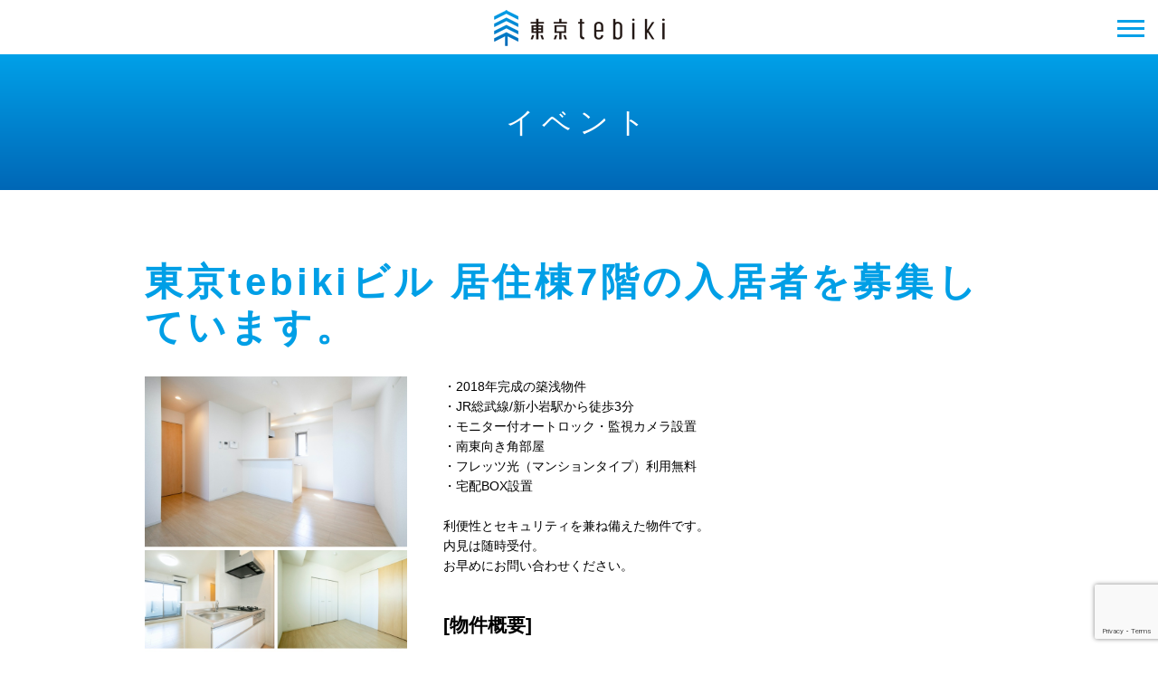

--- FILE ---
content_type: text/html; charset=UTF-8
request_url: https://tokyo-tebiki.jp/event/2021-07-26/
body_size: 53776
content:
<!DOCTYPE html>
<html lang="ja">
<head>
<!-- Google Tag Manager -->
<script>(function(w,d,s,l,i){w[l]=w[l]||[];w[l].push({'gtm.start':
new Date().getTime(),event:'gtm.js'});var f=d.getElementsByTagName(s)[0],
j=d.createElement(s),dl=l!='dataLayer'?'&l='+l:'';j.async=true;j.src=
'https://www.googletagmanager.com/gtm.js?id='+i+dl;f.parentNode.insertBefore(j,f);
})(window,document,'script','dataLayer','GTM-P6CLX42');</script>
<!-- End Google Tag Manager -->
	<title>東京tebikiビル 居住棟7階の入居者を募集しています。｜東京tebiki</title>
	<meta name="keywords" content="東京tebiki,セレナ,リフォーム" />
	<meta name="description" content="東京tebikiは、ご自宅と事務所スペースが併設した賃貸。都心アクセスも良く、駅近くという好立地条件です。">
	<link rel="index" href="https://tokyo-tebiki.jp">
<link rel="shortcut icon" href="https://tokyo-tebiki.jp/wp/wp-content/themes/tokyo_tebiki/favicon.ico">
<meta charset="utf-8">
<meta http-equiv="X-UA-Compatible" content="IE=edge,chrome=1">
<meta name="viewport" content="width=device-width, initial-scale=1.0, user-scalable=no, minimum-scale=1.0, maximum-scale=1.0">


<!-- Facebook -->
<meta property="og:title" content="東京tebiki">
<meta property="og:type" content="website">
<meta property="og:description" content="東京tebikiは、ご自宅と事務所スペースが併設した賃貸。都心アクセスも良く、駅近くという好立地条件です。">
<meta property="og:url" content="https://tokyo-tebiki.jp">
<meta property="og:image" content="https://tokyo-tebiki.jp/wp/wp-content/themes/tokyo_tebiki/siteimage.jpg">
<meta property="og:site_name" content="東京tebiki">


<!-- css -->
<link href="https://tokyo-tebiki.jp/wp/wp-content/themes/tokyo_tebiki/css/reset.css" rel="stylesheet">
<link href="https://tokyo-tebiki.jp/wp/wp-content/themes/tokyo_tebiki/css/common.css" rel="stylesheet">
<!--
<link href="http://ajax.googleapis.com/ajax/libs/jqueryui/1.11.2/themes/smoothness/jquery-ui.css" rel="stylesheet">
-->


<!-- js -->
<!--
<script src="//cdnjs.cloudflare.com/ajax/libs/jquery/2.1.3/jquery.min.js"></script>-->
<script src="//cdnjs.cloudflare.com/ajax/libs/jquery/3.5.1/jquery.min.js "></script>
<script src="//ajax.googleapis.com/ajax/libs/jqueryui/1.11.2/jquery-ui.min.js"></script>
<script src="//s3-us-west-2.amazonaws.com/s.cdpn.io/16327/kinetic-v5.1.0.min.js"></script>
<script src="//cdnjs.cloudflare.com/ajax/libs/gsap/1.9.7/TweenMax.min.js"></script>
<!--
<script src="https://maps.googleapis.com/maps/api/js?key=AIzaSyBNmWoUKP81aUJ8ZdJw215dr7UDl1OnOlE" type="text/javascript"></script>
-->

<script src="https://tokyo-tebiki.jp/wp/wp-content/themes/tokyo_tebiki/js/common.js"></script>
<meta name='robots' content='max-image-preview:large' />
	<style>img:is([sizes="auto" i], [sizes^="auto," i]) { contain-intrinsic-size: 3000px 1500px }</style>
	<script type="text/javascript">
/* <![CDATA[ */
window._wpemojiSettings = {"baseUrl":"https:\/\/s.w.org\/images\/core\/emoji\/16.0.1\/72x72\/","ext":".png","svgUrl":"https:\/\/s.w.org\/images\/core\/emoji\/16.0.1\/svg\/","svgExt":".svg","source":{"concatemoji":"https:\/\/tokyo-tebiki.jp\/wp\/wp-includes\/js\/wp-emoji-release.min.js?ver=6.8.3"}};
/*! This file is auto-generated */
!function(s,n){var o,i,e;function c(e){try{var t={supportTests:e,timestamp:(new Date).valueOf()};sessionStorage.setItem(o,JSON.stringify(t))}catch(e){}}function p(e,t,n){e.clearRect(0,0,e.canvas.width,e.canvas.height),e.fillText(t,0,0);var t=new Uint32Array(e.getImageData(0,0,e.canvas.width,e.canvas.height).data),a=(e.clearRect(0,0,e.canvas.width,e.canvas.height),e.fillText(n,0,0),new Uint32Array(e.getImageData(0,0,e.canvas.width,e.canvas.height).data));return t.every(function(e,t){return e===a[t]})}function u(e,t){e.clearRect(0,0,e.canvas.width,e.canvas.height),e.fillText(t,0,0);for(var n=e.getImageData(16,16,1,1),a=0;a<n.data.length;a++)if(0!==n.data[a])return!1;return!0}function f(e,t,n,a){switch(t){case"flag":return n(e,"\ud83c\udff3\ufe0f\u200d\u26a7\ufe0f","\ud83c\udff3\ufe0f\u200b\u26a7\ufe0f")?!1:!n(e,"\ud83c\udde8\ud83c\uddf6","\ud83c\udde8\u200b\ud83c\uddf6")&&!n(e,"\ud83c\udff4\udb40\udc67\udb40\udc62\udb40\udc65\udb40\udc6e\udb40\udc67\udb40\udc7f","\ud83c\udff4\u200b\udb40\udc67\u200b\udb40\udc62\u200b\udb40\udc65\u200b\udb40\udc6e\u200b\udb40\udc67\u200b\udb40\udc7f");case"emoji":return!a(e,"\ud83e\udedf")}return!1}function g(e,t,n,a){var r="undefined"!=typeof WorkerGlobalScope&&self instanceof WorkerGlobalScope?new OffscreenCanvas(300,150):s.createElement("canvas"),o=r.getContext("2d",{willReadFrequently:!0}),i=(o.textBaseline="top",o.font="600 32px Arial",{});return e.forEach(function(e){i[e]=t(o,e,n,a)}),i}function t(e){var t=s.createElement("script");t.src=e,t.defer=!0,s.head.appendChild(t)}"undefined"!=typeof Promise&&(o="wpEmojiSettingsSupports",i=["flag","emoji"],n.supports={everything:!0,everythingExceptFlag:!0},e=new Promise(function(e){s.addEventListener("DOMContentLoaded",e,{once:!0})}),new Promise(function(t){var n=function(){try{var e=JSON.parse(sessionStorage.getItem(o));if("object"==typeof e&&"number"==typeof e.timestamp&&(new Date).valueOf()<e.timestamp+604800&&"object"==typeof e.supportTests)return e.supportTests}catch(e){}return null}();if(!n){if("undefined"!=typeof Worker&&"undefined"!=typeof OffscreenCanvas&&"undefined"!=typeof URL&&URL.createObjectURL&&"undefined"!=typeof Blob)try{var e="postMessage("+g.toString()+"("+[JSON.stringify(i),f.toString(),p.toString(),u.toString()].join(",")+"));",a=new Blob([e],{type:"text/javascript"}),r=new Worker(URL.createObjectURL(a),{name:"wpTestEmojiSupports"});return void(r.onmessage=function(e){c(n=e.data),r.terminate(),t(n)})}catch(e){}c(n=g(i,f,p,u))}t(n)}).then(function(e){for(var t in e)n.supports[t]=e[t],n.supports.everything=n.supports.everything&&n.supports[t],"flag"!==t&&(n.supports.everythingExceptFlag=n.supports.everythingExceptFlag&&n.supports[t]);n.supports.everythingExceptFlag=n.supports.everythingExceptFlag&&!n.supports.flag,n.DOMReady=!1,n.readyCallback=function(){n.DOMReady=!0}}).then(function(){return e}).then(function(){var e;n.supports.everything||(n.readyCallback(),(e=n.source||{}).concatemoji?t(e.concatemoji):e.wpemoji&&e.twemoji&&(t(e.twemoji),t(e.wpemoji)))}))}((window,document),window._wpemojiSettings);
/* ]]> */
</script>
<style id='wp-emoji-styles-inline-css' type='text/css'>

	img.wp-smiley, img.emoji {
		display: inline !important;
		border: none !important;
		box-shadow: none !important;
		height: 1em !important;
		width: 1em !important;
		margin: 0 0.07em !important;
		vertical-align: -0.1em !important;
		background: none !important;
		padding: 0 !important;
	}
</style>
<link rel='stylesheet' id='wp-block-library-css' href='https://tokyo-tebiki.jp/wp/wp-includes/css/dist/block-library/style.min.css?ver=6.8.3' type='text/css' media='all' />
<link rel='stylesheet' id='swiper-css-css' href='https://tokyo-tebiki.jp/wp/wp-content/plugins/instagram-widget-by-wpzoom/dist/styles/library/swiper.css?ver=7.4.1' type='text/css' media='all' />
<link rel='stylesheet' id='dashicons-css' href='https://tokyo-tebiki.jp/wp/wp-includes/css/dashicons.min.css?ver=6.8.3' type='text/css' media='all' />
<link rel='stylesheet' id='magnific-popup-css' href='https://tokyo-tebiki.jp/wp/wp-content/plugins/instagram-widget-by-wpzoom/dist/styles/library/magnific-popup.css?ver=2.2.7' type='text/css' media='all' />
<link rel='stylesheet' id='wpz-insta_block-frontend-style-css' href='https://tokyo-tebiki.jp/wp/wp-content/plugins/instagram-widget-by-wpzoom/dist/styles/frontend/index.css?ver=bbc4962530486b2c280af5a9d801f209' type='text/css' media='all' />
<style id='classic-theme-styles-inline-css' type='text/css'>
/*! This file is auto-generated */
.wp-block-button__link{color:#fff;background-color:#32373c;border-radius:9999px;box-shadow:none;text-decoration:none;padding:calc(.667em + 2px) calc(1.333em + 2px);font-size:1.125em}.wp-block-file__button{background:#32373c;color:#fff;text-decoration:none}
</style>
<style id='global-styles-inline-css' type='text/css'>
:root{--wp--preset--aspect-ratio--square: 1;--wp--preset--aspect-ratio--4-3: 4/3;--wp--preset--aspect-ratio--3-4: 3/4;--wp--preset--aspect-ratio--3-2: 3/2;--wp--preset--aspect-ratio--2-3: 2/3;--wp--preset--aspect-ratio--16-9: 16/9;--wp--preset--aspect-ratio--9-16: 9/16;--wp--preset--color--black: #000000;--wp--preset--color--cyan-bluish-gray: #abb8c3;--wp--preset--color--white: #ffffff;--wp--preset--color--pale-pink: #f78da7;--wp--preset--color--vivid-red: #cf2e2e;--wp--preset--color--luminous-vivid-orange: #ff6900;--wp--preset--color--luminous-vivid-amber: #fcb900;--wp--preset--color--light-green-cyan: #7bdcb5;--wp--preset--color--vivid-green-cyan: #00d084;--wp--preset--color--pale-cyan-blue: #8ed1fc;--wp--preset--color--vivid-cyan-blue: #0693e3;--wp--preset--color--vivid-purple: #9b51e0;--wp--preset--gradient--vivid-cyan-blue-to-vivid-purple: linear-gradient(135deg,rgba(6,147,227,1) 0%,rgb(155,81,224) 100%);--wp--preset--gradient--light-green-cyan-to-vivid-green-cyan: linear-gradient(135deg,rgb(122,220,180) 0%,rgb(0,208,130) 100%);--wp--preset--gradient--luminous-vivid-amber-to-luminous-vivid-orange: linear-gradient(135deg,rgba(252,185,0,1) 0%,rgba(255,105,0,1) 100%);--wp--preset--gradient--luminous-vivid-orange-to-vivid-red: linear-gradient(135deg,rgba(255,105,0,1) 0%,rgb(207,46,46) 100%);--wp--preset--gradient--very-light-gray-to-cyan-bluish-gray: linear-gradient(135deg,rgb(238,238,238) 0%,rgb(169,184,195) 100%);--wp--preset--gradient--cool-to-warm-spectrum: linear-gradient(135deg,rgb(74,234,220) 0%,rgb(151,120,209) 20%,rgb(207,42,186) 40%,rgb(238,44,130) 60%,rgb(251,105,98) 80%,rgb(254,248,76) 100%);--wp--preset--gradient--blush-light-purple: linear-gradient(135deg,rgb(255,206,236) 0%,rgb(152,150,240) 100%);--wp--preset--gradient--blush-bordeaux: linear-gradient(135deg,rgb(254,205,165) 0%,rgb(254,45,45) 50%,rgb(107,0,62) 100%);--wp--preset--gradient--luminous-dusk: linear-gradient(135deg,rgb(255,203,112) 0%,rgb(199,81,192) 50%,rgb(65,88,208) 100%);--wp--preset--gradient--pale-ocean: linear-gradient(135deg,rgb(255,245,203) 0%,rgb(182,227,212) 50%,rgb(51,167,181) 100%);--wp--preset--gradient--electric-grass: linear-gradient(135deg,rgb(202,248,128) 0%,rgb(113,206,126) 100%);--wp--preset--gradient--midnight: linear-gradient(135deg,rgb(2,3,129) 0%,rgb(40,116,252) 100%);--wp--preset--font-size--small: 13px;--wp--preset--font-size--medium: 20px;--wp--preset--font-size--large: 36px;--wp--preset--font-size--x-large: 42px;--wp--preset--spacing--20: 0.44rem;--wp--preset--spacing--30: 0.67rem;--wp--preset--spacing--40: 1rem;--wp--preset--spacing--50: 1.5rem;--wp--preset--spacing--60: 2.25rem;--wp--preset--spacing--70: 3.38rem;--wp--preset--spacing--80: 5.06rem;--wp--preset--shadow--natural: 6px 6px 9px rgba(0, 0, 0, 0.2);--wp--preset--shadow--deep: 12px 12px 50px rgba(0, 0, 0, 0.4);--wp--preset--shadow--sharp: 6px 6px 0px rgba(0, 0, 0, 0.2);--wp--preset--shadow--outlined: 6px 6px 0px -3px rgba(255, 255, 255, 1), 6px 6px rgba(0, 0, 0, 1);--wp--preset--shadow--crisp: 6px 6px 0px rgba(0, 0, 0, 1);}:where(.is-layout-flex){gap: 0.5em;}:where(.is-layout-grid){gap: 0.5em;}body .is-layout-flex{display: flex;}.is-layout-flex{flex-wrap: wrap;align-items: center;}.is-layout-flex > :is(*, div){margin: 0;}body .is-layout-grid{display: grid;}.is-layout-grid > :is(*, div){margin: 0;}:where(.wp-block-columns.is-layout-flex){gap: 2em;}:where(.wp-block-columns.is-layout-grid){gap: 2em;}:where(.wp-block-post-template.is-layout-flex){gap: 1.25em;}:where(.wp-block-post-template.is-layout-grid){gap: 1.25em;}.has-black-color{color: var(--wp--preset--color--black) !important;}.has-cyan-bluish-gray-color{color: var(--wp--preset--color--cyan-bluish-gray) !important;}.has-white-color{color: var(--wp--preset--color--white) !important;}.has-pale-pink-color{color: var(--wp--preset--color--pale-pink) !important;}.has-vivid-red-color{color: var(--wp--preset--color--vivid-red) !important;}.has-luminous-vivid-orange-color{color: var(--wp--preset--color--luminous-vivid-orange) !important;}.has-luminous-vivid-amber-color{color: var(--wp--preset--color--luminous-vivid-amber) !important;}.has-light-green-cyan-color{color: var(--wp--preset--color--light-green-cyan) !important;}.has-vivid-green-cyan-color{color: var(--wp--preset--color--vivid-green-cyan) !important;}.has-pale-cyan-blue-color{color: var(--wp--preset--color--pale-cyan-blue) !important;}.has-vivid-cyan-blue-color{color: var(--wp--preset--color--vivid-cyan-blue) !important;}.has-vivid-purple-color{color: var(--wp--preset--color--vivid-purple) !important;}.has-black-background-color{background-color: var(--wp--preset--color--black) !important;}.has-cyan-bluish-gray-background-color{background-color: var(--wp--preset--color--cyan-bluish-gray) !important;}.has-white-background-color{background-color: var(--wp--preset--color--white) !important;}.has-pale-pink-background-color{background-color: var(--wp--preset--color--pale-pink) !important;}.has-vivid-red-background-color{background-color: var(--wp--preset--color--vivid-red) !important;}.has-luminous-vivid-orange-background-color{background-color: var(--wp--preset--color--luminous-vivid-orange) !important;}.has-luminous-vivid-amber-background-color{background-color: var(--wp--preset--color--luminous-vivid-amber) !important;}.has-light-green-cyan-background-color{background-color: var(--wp--preset--color--light-green-cyan) !important;}.has-vivid-green-cyan-background-color{background-color: var(--wp--preset--color--vivid-green-cyan) !important;}.has-pale-cyan-blue-background-color{background-color: var(--wp--preset--color--pale-cyan-blue) !important;}.has-vivid-cyan-blue-background-color{background-color: var(--wp--preset--color--vivid-cyan-blue) !important;}.has-vivid-purple-background-color{background-color: var(--wp--preset--color--vivid-purple) !important;}.has-black-border-color{border-color: var(--wp--preset--color--black) !important;}.has-cyan-bluish-gray-border-color{border-color: var(--wp--preset--color--cyan-bluish-gray) !important;}.has-white-border-color{border-color: var(--wp--preset--color--white) !important;}.has-pale-pink-border-color{border-color: var(--wp--preset--color--pale-pink) !important;}.has-vivid-red-border-color{border-color: var(--wp--preset--color--vivid-red) !important;}.has-luminous-vivid-orange-border-color{border-color: var(--wp--preset--color--luminous-vivid-orange) !important;}.has-luminous-vivid-amber-border-color{border-color: var(--wp--preset--color--luminous-vivid-amber) !important;}.has-light-green-cyan-border-color{border-color: var(--wp--preset--color--light-green-cyan) !important;}.has-vivid-green-cyan-border-color{border-color: var(--wp--preset--color--vivid-green-cyan) !important;}.has-pale-cyan-blue-border-color{border-color: var(--wp--preset--color--pale-cyan-blue) !important;}.has-vivid-cyan-blue-border-color{border-color: var(--wp--preset--color--vivid-cyan-blue) !important;}.has-vivid-purple-border-color{border-color: var(--wp--preset--color--vivid-purple) !important;}.has-vivid-cyan-blue-to-vivid-purple-gradient-background{background: var(--wp--preset--gradient--vivid-cyan-blue-to-vivid-purple) !important;}.has-light-green-cyan-to-vivid-green-cyan-gradient-background{background: var(--wp--preset--gradient--light-green-cyan-to-vivid-green-cyan) !important;}.has-luminous-vivid-amber-to-luminous-vivid-orange-gradient-background{background: var(--wp--preset--gradient--luminous-vivid-amber-to-luminous-vivid-orange) !important;}.has-luminous-vivid-orange-to-vivid-red-gradient-background{background: var(--wp--preset--gradient--luminous-vivid-orange-to-vivid-red) !important;}.has-very-light-gray-to-cyan-bluish-gray-gradient-background{background: var(--wp--preset--gradient--very-light-gray-to-cyan-bluish-gray) !important;}.has-cool-to-warm-spectrum-gradient-background{background: var(--wp--preset--gradient--cool-to-warm-spectrum) !important;}.has-blush-light-purple-gradient-background{background: var(--wp--preset--gradient--blush-light-purple) !important;}.has-blush-bordeaux-gradient-background{background: var(--wp--preset--gradient--blush-bordeaux) !important;}.has-luminous-dusk-gradient-background{background: var(--wp--preset--gradient--luminous-dusk) !important;}.has-pale-ocean-gradient-background{background: var(--wp--preset--gradient--pale-ocean) !important;}.has-electric-grass-gradient-background{background: var(--wp--preset--gradient--electric-grass) !important;}.has-midnight-gradient-background{background: var(--wp--preset--gradient--midnight) !important;}.has-small-font-size{font-size: var(--wp--preset--font-size--small) !important;}.has-medium-font-size{font-size: var(--wp--preset--font-size--medium) !important;}.has-large-font-size{font-size: var(--wp--preset--font-size--large) !important;}.has-x-large-font-size{font-size: var(--wp--preset--font-size--x-large) !important;}
:where(.wp-block-post-template.is-layout-flex){gap: 1.25em;}:where(.wp-block-post-template.is-layout-grid){gap: 1.25em;}
:where(.wp-block-columns.is-layout-flex){gap: 2em;}:where(.wp-block-columns.is-layout-grid){gap: 2em;}
:root :where(.wp-block-pullquote){font-size: 1.5em;line-height: 1.6;}
</style>
<link rel='stylesheet' id='contact-form-7-css' href='https://tokyo-tebiki.jp/wp/wp-content/plugins/contact-form-7/includes/css/styles.css?ver=6.0.6' type='text/css' media='all' />
<style id='akismet-widget-style-inline-css' type='text/css'>

			.a-stats {
				--akismet-color-mid-green: #357b49;
				--akismet-color-white: #fff;
				--akismet-color-light-grey: #f6f7f7;

				max-width: 350px;
				width: auto;
			}

			.a-stats * {
				all: unset;
				box-sizing: border-box;
			}

			.a-stats strong {
				font-weight: 600;
			}

			.a-stats a.a-stats__link,
			.a-stats a.a-stats__link:visited,
			.a-stats a.a-stats__link:active {
				background: var(--akismet-color-mid-green);
				border: none;
				box-shadow: none;
				border-radius: 8px;
				color: var(--akismet-color-white);
				cursor: pointer;
				display: block;
				font-family: -apple-system, BlinkMacSystemFont, 'Segoe UI', 'Roboto', 'Oxygen-Sans', 'Ubuntu', 'Cantarell', 'Helvetica Neue', sans-serif;
				font-weight: 500;
				padding: 12px;
				text-align: center;
				text-decoration: none;
				transition: all 0.2s ease;
			}

			/* Extra specificity to deal with TwentyTwentyOne focus style */
			.widget .a-stats a.a-stats__link:focus {
				background: var(--akismet-color-mid-green);
				color: var(--akismet-color-white);
				text-decoration: none;
			}

			.a-stats a.a-stats__link:hover {
				filter: brightness(110%);
				box-shadow: 0 4px 12px rgba(0, 0, 0, 0.06), 0 0 2px rgba(0, 0, 0, 0.16);
			}

			.a-stats .count {
				color: var(--akismet-color-white);
				display: block;
				font-size: 1.5em;
				line-height: 1.4;
				padding: 0 13px;
				white-space: nowrap;
			}
		
</style>
<script type="text/javascript" src="https://tokyo-tebiki.jp/wp/wp-includes/js/jquery/jquery.min.js?ver=3.7.1" id="jquery-core-js"></script>
<script type="text/javascript" src="https://tokyo-tebiki.jp/wp/wp-includes/js/jquery/jquery-migrate.min.js?ver=3.4.1" id="jquery-migrate-js"></script>
<script type="text/javascript" src="https://tokyo-tebiki.jp/wp/wp-includes/js/underscore.min.js?ver=1.13.7" id="underscore-js"></script>
<script type="text/javascript" id="wp-util-js-extra">
/* <![CDATA[ */
var _wpUtilSettings = {"ajax":{"url":"\/wp\/wp-admin\/admin-ajax.php"}};
/* ]]> */
</script>
<script type="text/javascript" src="https://tokyo-tebiki.jp/wp/wp-includes/js/wp-util.min.js?ver=6.8.3" id="wp-util-js"></script>
<script type="text/javascript" src="https://tokyo-tebiki.jp/wp/wp-content/plugins/instagram-widget-by-wpzoom/dist/scripts/library/magnific-popup.js?ver=1745823992" id="magnific-popup-js"></script>
<script type="text/javascript" src="https://tokyo-tebiki.jp/wp/wp-content/plugins/instagram-widget-by-wpzoom/dist/scripts/library/swiper.js?ver=7.4.1" id="swiper-js-js"></script>
<script type="text/javascript" src="https://tokyo-tebiki.jp/wp/wp-content/plugins/instagram-widget-by-wpzoom/dist/scripts/frontend/block.js?ver=9a3affef738588dbf17ec0443c4b21e9" id="wpz-insta_block-frontend-script-js"></script>
<link rel="https://api.w.org/" href="https://tokyo-tebiki.jp/wp-json/" /><link rel="canonical" href="https://tokyo-tebiki.jp/event/2021-07-26/" />
<link rel='shortlink' href='https://tokyo-tebiki.jp/?p=534' />
<link rel="alternate" title="oEmbed (JSON)" type="application/json+oembed" href="https://tokyo-tebiki.jp/wp-json/oembed/1.0/embed?url=https%3A%2F%2Ftokyo-tebiki.jp%2Fevent%2F2021-07-26%2F" />
<link rel="alternate" title="oEmbed (XML)" type="text/xml+oembed" href="https://tokyo-tebiki.jp/wp-json/oembed/1.0/embed?url=https%3A%2F%2Ftokyo-tebiki.jp%2Fevent%2F2021-07-26%2F&#038;format=xml" />
	<link href="https://tokyo-tebiki.jp/wp/wp-content/themes/tokyo_tebiki/css/event.css" rel="stylesheet">
	<link href="https://tokyo-tebiki.jp/wp/wp-content/themes/tokyo_tebiki/css/contact.css" rel="stylesheet">
	
	<!-- フォーム エラーチェック -->
	<script src="https://tokyo-tebiki.jp/wp/wp-content/themes/tokyo_tebiki/js/errorcheck/jquery.validationEngine.js"></script>
	<script src="https://tokyo-tebiki.jp/wp/wp-content/themes/tokyo_tebiki/js/errorcheck/languages/jquery.validationEngine-ja.js"></script>
	<link href="https://tokyo-tebiki.jp/wp/wp-content/themes/tokyo_tebiki/js/errorcheck/validationEngine.jquery.css" rel="stylesheet" type="text/css" media="all" />
	<script>
	$(function(){
		jQuery("#formID").validationEngine('attach', {
			promptPosition:"topLeft"
		});
	});
	</script>
	<!-- Googleアナリティクス -->
<script type="text/javascript">
(function(i,s,o,g,r,a,m){i['GoogleAnalyticsObject']=r;i[r]=i[r]||function(){
(i[r].q=i[r].q||[]).push(arguments)},i[r].l=1*new Date();a=s.createElement(o),
m=s.getElementsByTagName(o)[0];a.async=1;a.src=g;m.parentNode.insertBefore(a,m)
})(window,document,'script','https://www.google-analytics.com/analytics.js','ga');

ga('create', 'UA-97268492-1', 'auto');
ga('send', 'pageview');
</script>
</head>
<body>
<!-- Google Tag Manager (noscript) -->
<noscript><iframe src="https://www.googletagmanager.com/ns.html?id=GTM-P6CLX42"
height="0" width="0" style="display:none;visibility:hidden"></iframe></noscript>
<!-- End Google Tag Manager (noscript) -->

<!-- ヘッダー -->
<header>
<h1><a class="aHover" href="https://tokyo-tebiki.jp"><img src="https://tokyo-tebiki.jp/wp/wp-content/themes/tokyo_tebiki/img/common/hnav_logo01.png" alt="東京tebiki"></a></h1>
<p class="btn_menu"><a id="popup_gnav" href="javascript:void(0);"><span class="bars"><span></span><span></span><span></span></span></a></p>
<nav id="gnav">
	<div class="con_nav">
		<ul class="nav">
			<li class="nav_floor"><a href="https://tokyo-tebiki.jp/floor/">フロアガイド<!--<span>入居者募集中</span>--></a></li>
<li class="nav_event"><a href="https://tokyo-tebiki.jp/?area=event">イベント</a></li>
<li class="nav_company"><a href="https://tokyo-tebiki.jp/company/">会社概要</a></li>
<li class="nav_contact"><a href="https://tokyo-tebiki.jp/contact/">お問い合わせ</a></li>
<li class="nav_privacy"><a href="https://tokyo-tebiki.jp/policy/">プライバシーポリシー</a></li>		</ul>
	</div><!-- /.con_nav -->
</nav><!-- /#gnav -->
</header>
<div id="fixnav">
	
</div>


<!-- メインコンテンツ -->

<div id="contact" class="divWrapper01">

<div id="areaTitle" class="bgGradationBlue">
	<h2>イベント</h2>
</div>

<div id="divEvent" class="divArea">

			<h1 class="largeBlue">東京tebikiビル 居住棟7階の入居者を募集しています。</h1>
	<dl class="dlEvent k_ca fadein scrollClass" data-kca-class="scrollClass">
	
						<dt><img src="https://tokyo-tebiki.jp/wp/wp-content/uploads/2021/07/floor7b.jpeg" alt="東京tebikiビル 居住棟7階の入居者を募集しています。"></dt>
				
		<dd>
						<p>・2018年完成の築浅物件<br />
・JR総武線/新小岩駅から徒歩3分<br />
・モニター付オートロック・監視カメラ設置<br />
・南東向き角部屋<br />
・フレッツ光（マンションタイプ）利用無料<br />
・宅配BOX設置</p>
<p>&nbsp;</p>
<p>利便性とセキュリティを兼ね備えた物件です。<br />
内見は随時受付。<br />
お早めにお問い合わせください。</p>
<p>&nbsp;</p>
<p>&nbsp;</p>
<p><span style="font-size: 1.5em; font-weight: bold;">[物件概要]</span></p>
<p>&nbsp;</p>
<p>■所  在  地／葛飾区新小岩2-7-2<br />
■月額賃料／125,000円<br />
■管  理  費／10,000円<br />
■専有面積／39.07㎡<br />
■間  取  り／1LDK<br />
■築  年  月／2018年3月<br />
■所  在  階／7階（鉄筋コンクリート造8階建て）<br />
■敷　　金／1ヶ月<br />
■礼　　金／1ヶ月<br />
■契約期間／定期借家契約3年<br />
■火災保険／加入要（2年・19,000円）<br />
■保証会社／加入要（賃料50％＋翌年～10,000円/年）<br />
■現　　況／空室<br />
■入  居  日／相談</p>									<table class="tableEvent">
				<tr><th>日時</th><td>内見随時受付中</td></tr>				<tr><th>場所</th><td>
					<p>葛飾区新小岩2-7-2</p>
										<iframe src="https://www.google.com/maps/embed?pb=!1m18!1m12!1m3!1d3239.405509974208!2d139.85809695038276!3d35.71624438008887!2m3!1f0!2f0!3f0!3m2!1i1024!2i768!4f13.1!3m3!1m2!1s0x6018860484d1f01d%3A0x4a94d1bdeb47afc7!2z44CSMTI0LTAwMjQg5p2x5Lqs6YO96JGb6aO-5Yy65paw5bCP5bKp77yS5LiB55uu77yX4oiS77yS!5e0!3m2!1sja!2sjp!4v1626870922356!5m2!1sja!2sjp" width="560" height="200" style="border:0;" allowfullscreen="" loading="lazy"></iframe>									</td></tr>			</table>			<p><a href="https://tokyo-tebiki.jp/wp/wp-content/uploads/2021/07/floor7b_zumen.jpeg" target="_blank" rel="noopener"><img src="https://tokyo-tebiki.jp/wp/wp-content/uploads/2021/07/floor7b_zumen.jpeg" alt="" /></a></p>		</dd>
	</dl>
	
	
		<div class="divForm">
	<h2 class="largeBlue">お申し込みフォーム</h2>
	
	<!-- フォーム　イベント情報をcontactformに代入 -->
	<script>
	$(window).on("load", function() {
		$("#event_title").val("東京tebikiビル 居住棟7階の入居者を募集しています。");
		$("#event_data").val("内見随時受付中");
		$("#event_cat").val("東京tebiki");
	});
	</script>
	
	
<div class="wpcf7 no-js" id="wpcf7-f499-p534-o1" lang="ja" dir="ltr" data-wpcf7-id="499">
<div class="screen-reader-response"><p role="status" aria-live="polite" aria-atomic="true"></p> <ul></ul></div>
<form action="/event/2021-07-26/#wpcf7-f499-p534-o1" method="post" class="wpcf7-form init" aria-label="コンタクトフォーム" novalidate="novalidate" data-status="init">
<div style="display: none;">
<input type="hidden" name="_wpcf7" value="499" />
<input type="hidden" name="_wpcf7_version" value="6.0.6" />
<input type="hidden" name="_wpcf7_locale" value="ja" />
<input type="hidden" name="_wpcf7_unit_tag" value="wpcf7-f499-p534-o1" />
<input type="hidden" name="_wpcf7_container_post" value="534" />
<input type="hidden" name="_wpcf7_posted_data_hash" value="" />
<input type="hidden" name="_wpcf7_recaptcha_response" value="" />
</div>
<input class="wpcf7-form-control wpcf7-hidden" id="event_title" value="" type="hidden" name="event_title" />
<input class="wpcf7-form-control wpcf7-hidden" id="event_data" value="" type="hidden" name="event_data" />
<input class="wpcf7-form-control wpcf7-hidden" id="event_cat" value="" type="hidden" name="event_cat" />
<dl>
	<dt>
		<p><label for="form01"></label>
		</p>
		<p>お名前&nbsp;
		</p>
	</dt>
	<dd class="ddNeed">
		<p><span>必須</span>
		</p>
	</dd>
	<dd>
		<p><span class="wpcf7-form-control-wrap" data-name="kanji"><input size="40" maxlength="400" class="wpcf7-form-control wpcf7-text wpcf7-validates-as-required required" id="form01" aria-required="true" aria-invalid="false" value="" type="text" name="kanji" /></span>
		</p>
	</dd>
</dl>
<dl>
	<dt>
		<p><label for="form02"></label>
		</p>
		<p>ふりがな&nbsp;
		</p>
	</dt>
	<dd class="ddNeed">
		<p><span>必須</span>
		</p>
	</dd>
	<dd>
		<p><span class="wpcf7-form-control-wrap" data-name="name_kana"><input size="40" maxlength="400" class="wpcf7-form-control wpcf7-text wpcf7-validates-as-required required" id="form02" aria-required="true" aria-invalid="false" value="" type="text" name="name_kana" /></span>
		</p>
	</dd>
</dl>
<dl>
	<dt>
		<p><label for="form03"></label>
		</p>
		<p>住所&nbsp;
		</p>
	</dt>
	<dd class="ddNeed">
		<p><span>必須</span>
		</p>
	</dd>
	<dd>
		<p class="pNumber"><span>〒&nbsp;</span><span class="wpcf7-form-control-wrap" data-name="yubin_number"><input size="40" maxlength="400" class="wpcf7-form-control wpcf7-text wpcf7-validates-as-required required hankaku" id="formNumber" aria-required="true" aria-invalid="false" value="" type="text" name="yubin_number" /></span>
		</p>
		<p><span class="wpcf7-form-control-wrap" data-name="yubin_address"><input size="40" maxlength="400" class="wpcf7-form-control wpcf7-text wpcf7-validates-as-required required hankaku" id="form03" aria-required="true" aria-invalid="false" value="" type="text" name="yubin_address" /></span>
		</p>
	</dd>
</dl>
<dl>
	<dt>
		<p><label for="form07"></label>
		</p>
		<p>貴社名
		</p>
	</dt>
	<dd class="ddNeed">
		<p>&nbsp;
		</p>
	</dd>
	<dd>
		<p><span class="wpcf7-form-control-wrap" data-name="company_name"><input size="40" maxlength="400" class="wpcf7-form-control wpcf7-text hankaku" id="form07" aria-invalid="false" value="" type="text" name="company_name" /></span>
		</p>
	</dd>
</dl>
<dl>
	<dt>
		<p><label for="form04"></label>
		</p>
		<p>電話番号&nbsp;
		</p>
	</dt>
	<dd class="ddNeed">
		<p><span>必須</span>
		</p>
	</dd>
	<dd>
		<p><span class="wpcf7-form-control-wrap" data-name="tel_number"><input size="40" maxlength="400" class="wpcf7-form-control wpcf7-text wpcf7-validates-as-required required hankaku hankaku_hyphen" id="form04" aria-required="true" aria-invalid="false" value="" type="text" name="tel_number" /></span>
		</p>
	</dd>
</dl>
<dl>
	<dt>
		<p><label for="Email"></label>
		</p>
		<p>Email&nbsp;
		</p>
	</dt>
	<dd class="ddNeed">
		<p><span>必須</span>
		</p>
	</dd>
	<dd>
		<p><span class="wpcf7-form-control-wrap" data-name="your-email"><input size="40" maxlength="400" class="wpcf7-form-control wpcf7-email wpcf7-validates-as-required wpcf7-text wpcf7-validates-as-email required_email hankaku hankaku_hyphen" id="Email" aria-required="true" aria-invalid="false" value="" type="email" name="your-email" /></span>
		</p>
	</dd>
</dl>
<dl>
	<dt>
		<p><label for="txtarea01"></label>
		</p>
		<p>備考
		</p>
	</dt>
	<dd class="ddNeed">
		<p>&nbsp;
		</p>
	</dd>
	<dd>
		<p><span class="wpcf7-form-control-wrap" data-name="detail"><textarea cols="40" rows="10" maxlength="2000" class="wpcf7-form-control wpcf7-textarea wpcf7-validates-as-required required hankaku" id="txtarea01" aria-required="true" aria-invalid="false" name="detail"></textarea></span>
		</p>
	</dd>
</dl>
<p><input type="text" name="Checker" style="display: none;" /><input 
<input class="wpcf7-form-control wpcf7-submit has-spinner aHover" id="submit" type="submit" value="＞ 送信" />
</p><p style="display: none !important;" class="akismet-fields-container" data-prefix="_wpcf7_ak_"><label>&#916;<textarea name="_wpcf7_ak_hp_textarea" cols="45" rows="8" maxlength="100"></textarea></label><input type="hidden" id="ak_js_1" name="_wpcf7_ak_js" value="66"/><script>document.getElementById( "ak_js_1" ).setAttribute( "value", ( new Date() ).getTime() );</script></p><div class="wpcf7-response-output" aria-hidden="true"></div>
</form>
</div>
	<div>
		<p class="taC"><a href="https://tokyo-tebiki.jp/policy/">＞ プライバシーポリシーはこちらから</a></p>
	</div>
	</div>
			
	
	<div class="divArchive divArea k_ca fadein" data-kca-class="scrollClass">
		<h2 class="largeBlue">イベント一覧</h2>
		<ul class="ulEventTag">
	<li><a href="#" data-tab="all" class="active">すべて</a>　／　</li>
	<li><a href="#" data-tab="tebiki">東京tebiki</a>　／　</li>
	<li><a href="#" data-tab="awn">Awn</a>　／　</li>
	<li><a href="#" data-tab="token">トーケン</a>　／　</li>
	<li><a href="#" data-tab="curves">カーブス</a></li>
</ul>

<ul class="ulEventArea">
																				<li class="liEvent_tebiki">
				
										<a class="aHover" href="https://tokyo-tebiki.jp/event/2026-01-23/">
										
					<span class="eventImg"><img src="https://tokyo-tebiki.jp/wp/wp-content/uploads/2019/01/tkt220-155.png" alt="2026年1月23日（金）19：00〜　第85回東京虎翼塾　クリエイターが経営を学ぶ場"></span>
										<span class="eventTit">
						<b>クリエイターが経営を学ぶ場</b><br />
						開催日：2026年1月23日（金）19：00〜　第85回東京虎翼塾<br />						<p>「負けない社長になる」「負けないお客を育てる」「負けないクリエイティブを創る」この力を手に入れる勉強会を開催します。</p>					</span>
					<span class="eventTag">【東京tebiki】</span>
					</a>
					<span class="eventSan"></span>
				</li>
								
				
																				<li class="liEvent_tebiki">
				
										<a class="aHover" href="https://tokyo-tebiki.jp/event/2026-01-20/">
										
					<span class="eventImg"><img src="https://tokyo-tebiki.jp/wp/wp-content/uploads/2017/09/logo_joto-1.png" alt="2026年1月20日（火）18：00〜　第102回上東塾　地元経営者と共に経営を学ぶ場"></span>
										<span class="eventTit">
						<b>地元経営者と共に経営を学ぶ場</b><br />
						開催日：2026年1月20日（火）18：00〜　第102回上東塾<br />						<p>東京城東エリア発の勉強会を開催します。</p>					</span>
					<span class="eventTag">【東京tebiki】</span>
					</a>
					<span class="eventSan"></span>
				</li>
								
				
																				
				
																				
				
																				
				
																				
				
																				
				
																				
				
																				
				
																				
				
																				
				
																				
				
																				
				
																				
				
																				
				
																				
				
																				
				
																				
				
																				
				
																				
				
																				
				
																				
				
																				
				
																				
				
																				
				
																				
				
																				
				
																				
				
																				
				
																				
				
																				
				
																				
				
																				
				
																				
				
																				
				
																				
				
																				
				
																				
				
																				
				
																				
				
																				
				
																				
				
																				
				
																				
				
																				
				
																				
				
																				
				
																				
				
																				
				
																				
				
																				
				
																				
				
																				
				
																				
				
																				
				
																				
				
																				
				
																				
				
																				
				
																				
				
																				
				
																				
				
																				
				
																				
				
																				
				
																				
				
																				
				
																				
				
																				
				
																				
				
																				
				
																				
				
																				
				
																				
				
																				
				
																				
				
																				
				
																				
				
																				
				
																				
				
																				
				
																				
				
																				
				
																				
				
																				
				
																				
				
																				
				
																				
				
																				
				
																				
				
																				
				
																				
				
																				
				
																				
				
																				
				
																				
				
																				
				
																				
				
																				
				
																				
				
																				
				
																				
				
																				
				
																				
				
																				
				
																				
				
																				
				
																				
				
																				
				
																				
				
																				
				
																				
				
																				
				
																				
				
																				
				
																				
				
																				
				
																				
				
																				
				
																				
				
																				
				
																				
				
																				
				
																				
				
																				
				
																				
				
																				
				
																				
				
																				
				
																				
				
																				
				
																				
				
																				
				
																				
				
																				
				
																				
				
																				
				
																				
				
																				
				
																				
				
																				
				
																												
				
																				
				
																				
				
																				
				
																				
				
																				
				
																				
				
																				
				
																				
				
																				
				
																				
				
																				
				
																				
				
																				
				
																				
				
																				
				
																				
				
																				
				
																				
				
																				
				
																				
				
																				
				
																				
				
																				
				
																				
				
																				
				
																				
				
																				
				
																				
				
																				
				
																				
				
																				
				
																				
				
																				
				
																				
				
																				
				
																				
				
																				
				
																				
				
																				
				
																				
				
																				
				
																				
				
																				
				
																				
				
																				
				
																				
				
																				
				
																				<li class="liEvent_tebiki">
				
										<a class="aHover" href="https://tokyo-tebiki.jp/event/2019-09-11/">
										
					<span class="eventImg"><img src="https://tokyo-tebiki.jp/wp/wp-content/uploads/2019/09/news_190909_2.jpg" alt="随時受付中　共有・レンタルスペースのご案内"></span>
										<span class="eventTit">
						<b>共有・レンタルスペースのご案内</b><br />
						開催日：随時受付中<br />						<p>東京tebiki 1F　Awnギャラリーと、2Fセミナールームはレンタルスペースとして貸し出しを行っています。</p>					</span>
					<span class="eventTag">【東京tebiki】</span>
					</a>
					<span class="eventSan"></span>
				</li>
								
				
																				
				
																				
				
																				
				
																				
				
																				
				
																				
				
																				
				
																				
				
																				
				
																				
				
																				
				
																				
				
																				
				
																				
				
																				
				
																				
				
																				<li class="liEvent_awn">
				
										<a class="aHover" href='https://awn-reform.jp/event/2017-08-05-06/' target="_blank">
										
					<span class="eventImg"><img src="https://tokyo-tebiki.jp/wp/wp-content/uploads/2017/08/kobetsu.jpg" alt="毎週土曜、日曜　毎週土曜、日曜に建築家とつくるリフォームの個別相談会を開催します。"></span>
										<span class="eventTit">
						<b>毎週土曜、日曜に建築家とつくるリフォームの個別相談会を開催します。</b><br />
						開催日：毎週土曜、日曜<br />						<p>建築家とつくるリフォームの個別相談会を開催します。</p>					</span>
					<span class="eventTag">【Awn】</span>
					</a>
					<span class="eventSan"></span>
				</li>
								
				
								


<!--
	<li class="liEvent_tebiki">
		<a class="aHover" href="https://tokyo-tebiki.jp/event/test/">
		<span class="eventImg"><img src="https://tokyo-tebiki.jp/wp/wp-content/themes/tokyo_tebiki/img/top/event_btn01.jpg" alt=""></span>
		<span class="eventTit">イベント情報イベント情報イベント情報イベント情報</span>
		<span class="eventTag">【東京tebiki】</span>
		</a>
		<span class="eventSan"></span>
	</li>
	<li class="liEvent_tebiki">
		<a class="aHover" href="https://tokyo-tebiki.jp/event/test/">
		<span class="eventImg"><img src="https://tokyo-tebiki.jp/wp/wp-content/themes/tokyo_tebiki/img/top/event_btn01.jpg" alt=""></span>
		<span class="eventTit">イベント情報イベント情報イベント情報イベント情報</span>
		<span class="eventTag">【東京tebiki】</span>
		</a>
		<span class="eventSan"></span>
	</li>
	<li class="liEvent_awn">
		<a class="aHover" href="https://tokyo-tebiki.jp/event/test/">
		<span class="eventImg"><img src="https://tokyo-tebiki.jp/wp/wp-content/themes/tokyo_tebiki/img/top/event_btn01.jpg" alt=""></span>
		<span class="eventTit">イベント情報イベント情報イベント情報イベント情報イベント情報イベント情報イベント情報イベント情報</span>
		<span class="eventTag">【Awn】</span>
		</a>
		<span class="eventSan"></span>
	</li>
	<li class="liEvent_token">
		<a class="aHover" href="https://tokyo-tebiki.jp/event/test/">
		<span class="eventImg"><img src="https://tokyo-tebiki.jp/wp/wp-content/themes/tokyo_tebiki/img/top/event_btn01.jpg" alt=""></span>
		<span class="eventTit">イベント情報イベント情報イベント情報イベント情報</span>
		<span class="eventTag">【トーケン】</span>
		</a>
		<span class="eventSan"></span>
	</li>
	<li class="liEvent_curves">
		<a class="aHover" href="https://tokyo-tebiki.jp/event/test/">
		<span class="eventImg"><img src="https://tokyo-tebiki.jp/wp/wp-content/themes/tokyo_tebiki/img/top/event_btn01.jpg" alt=""></span>
		<span class="eventTit">イベント情報イベント情報イベント情報イベント情報</span>
		<span class="eventTag">【カーブス】</span>
		</a>
		<span class="eventSan"></span>
	</li>-->
</ul>
<script type="text/javascript">
//高さ最大値に調整
$(function(){
	/*
	$(window).load(function () {
		maxHeightHandler(".ulEventArea li a");
	});
	*/
	
	var resizeTimer;
	$(window).on('resize', function() {
		clearTimeout(resizeTimer);
		resizeTimer = setTimeout(function() {
			//$(".ulEventArea li a").removeStyle();
			maxHeightHandler(".ulEventArea li a");
		}, 200);
	});
})

//絞り込みタブ
$(function(){
	if($('.ulEventTag li').length){
		
		var tab = $('.ulEventTag li a');
		
		tab.on('click', function() {
			tab.removeClass('active');
			$(this).addClass('active');
			
			if($(this).attr('data-tab') == 'all') {
				if ($('.ulEventArea li').is(':visible')) {
					$('.ulEventArea li:visible').fadeOut(500,function(){
						$('.ulEventArea li').fadeIn();
					});
				}else{
						$('.ulEventArea li').fadeIn();
				}
			}else{
				topEventTag = '.liEvent_'+$(this).attr('data-tab');
				if ($('.ulEventArea li').is(':visible')) {
					$('.ulEventArea li:visible').fadeOut(500,function(){
						$(topEventTag).fadeIn();
					});
				}else{
						$(topEventTag).fadeIn();
				}
			}
			return false;
		});
	}
})
</script>	</div>
	
</div>

<script>
document.addEventListener( 'wpcf7mailsent', function( event ) {
	location = "https://tokyo-tebiki.jp/thanks_event/";
}, false );
</script>


</div>
<!-- フッター -->
<footer class="bgGradationBlue">
	<div id="divFooter" class="k_ca" data-kca-class="scrollClass">
		<ul class="ulSns">
			<li><a class="aHover" href="https://www.facebook.com/tokyotebiki/" target="_blank"><img src="https://tokyo-tebiki.jp/wp/wp-content/themes/tokyo_tebiki/img/common/sns_fb02.png" alt="Facebook"></a></li>
			<li><a class="aHover" href="https://www.instagram.com/tokyo_tebiki/" target="_blank"><img src="https://tokyo-tebiki.jp/wp/wp-content/themes/tokyo_tebiki/img/common/sns_is02.png" alt="Instagram"></a></li>
		</ul>
		<ul class="ulNav">
			<li class="nav_floor"><a href="https://tokyo-tebiki.jp/floor/">フロアガイド<!--<span>入居者募集中</span>--></a></li>
<li class="nav_event"><a href="https://tokyo-tebiki.jp/?area=event">イベント</a></li>
<li class="nav_company"><a href="https://tokyo-tebiki.jp/company/">会社概要</a></li>
<li class="nav_contact"><a href="https://tokyo-tebiki.jp/contact/">お問い合わせ</a></li>
<li class="nav_privacy"><a href="https://tokyo-tebiki.jp/policy/">プライバシーポリシー</a></li>		</ul>
		<ul class="ulName">
			<li><img src="https://tokyo-tebiki.jp/wp/wp-content/themes/tokyo_tebiki/img/common/footer_tit01.png" alt="有限会社セレナ"></li>
			<li><img src="https://tokyo-tebiki.jp/wp/wp-content/themes/tokyo_tebiki/img/common/footer_txt01.png" alt="〒124-0024　東京都葛飾区新小岩2-7-2 TEL：03-3654-5955　FAX：03-3653-2322"></li>
		</ul>
	</div>
</footer>
<p id="page-top"><a href="#wrap"><img src="https://tokyo-tebiki.jp/wp/wp-content/themes/tokyo_tebiki/img/common/pagetop_btn01.png" alt="PAGE TOP" /></a></p>
<p class="pCopyright">Copyright &copy; 2017 東京tebiki All Rights Reserved.</p>
<script type="speculationrules">
{"prefetch":[{"source":"document","where":{"and":[{"href_matches":"\/*"},{"not":{"href_matches":["\/wp\/wp-*.php","\/wp\/wp-admin\/*","\/wp\/wp-content\/uploads\/*","\/wp\/wp-content\/*","\/wp\/wp-content\/plugins\/*","\/wp\/wp-content\/themes\/tokyo_tebiki\/*","\/*\\?(.+)"]}},{"not":{"selector_matches":"a[rel~=\"nofollow\"]"}},{"not":{"selector_matches":".no-prefetch, .no-prefetch a"}}]},"eagerness":"conservative"}]}
</script>
<script type="text/javascript" src="https://tokyo-tebiki.jp/wp/wp-includes/js/dist/hooks.min.js?ver=4d63a3d491d11ffd8ac6" id="wp-hooks-js"></script>
<script type="text/javascript" src="https://tokyo-tebiki.jp/wp/wp-includes/js/dist/i18n.min.js?ver=5e580eb46a90c2b997e6" id="wp-i18n-js"></script>
<script type="text/javascript" id="wp-i18n-js-after">
/* <![CDATA[ */
wp.i18n.setLocaleData( { 'text direction\u0004ltr': [ 'ltr' ] } );
/* ]]> */
</script>
<script type="text/javascript" src="https://tokyo-tebiki.jp/wp/wp-content/plugins/contact-form-7/includes/swv/js/index.js?ver=6.0.6" id="swv-js"></script>
<script type="text/javascript" id="contact-form-7-js-translations">
/* <![CDATA[ */
( function( domain, translations ) {
	var localeData = translations.locale_data[ domain ] || translations.locale_data.messages;
	localeData[""].domain = domain;
	wp.i18n.setLocaleData( localeData, domain );
} )( "contact-form-7", {"translation-revision-date":"2025-04-11 06:42:50+0000","generator":"GlotPress\/4.0.1","domain":"messages","locale_data":{"messages":{"":{"domain":"messages","plural-forms":"nplurals=1; plural=0;","lang":"ja_JP"},"This contact form is placed in the wrong place.":["\u3053\u306e\u30b3\u30f3\u30bf\u30af\u30c8\u30d5\u30a9\u30fc\u30e0\u306f\u9593\u9055\u3063\u305f\u4f4d\u7f6e\u306b\u7f6e\u304b\u308c\u3066\u3044\u307e\u3059\u3002"],"Error:":["\u30a8\u30e9\u30fc:"]}},"comment":{"reference":"includes\/js\/index.js"}} );
/* ]]> */
</script>
<script type="text/javascript" id="contact-form-7-js-before">
/* <![CDATA[ */
var wpcf7 = {
    "api": {
        "root": "https:\/\/tokyo-tebiki.jp\/wp-json\/",
        "namespace": "contact-form-7\/v1"
    }
};
/* ]]> */
</script>
<script type="text/javascript" src="https://tokyo-tebiki.jp/wp/wp-content/plugins/contact-form-7/includes/js/index.js?ver=6.0.6" id="contact-form-7-js"></script>
<script type="text/javascript" src="https://tokyo-tebiki.jp/wp/wp-content/plugins/instagram-widget-by-wpzoom/dist/scripts/library/lazy.js?ver=1745823992" id="zoom-instagram-widget-lazy-load-js"></script>
<script type="text/javascript" src="https://tokyo-tebiki.jp/wp/wp-content/plugins/instagram-widget-by-wpzoom/dist/scripts/frontend/index.js?ver=2.2.7" id="zoom-instagram-widget-js"></script>
<script type="text/javascript" src="https://www.google.com/recaptcha/api.js?render=6Ld5H8gaAAAAAG06vuc29arqFdIMjuWwo6SeF1An&amp;ver=3.0" id="google-recaptcha-js"></script>
<script type="text/javascript" src="https://tokyo-tebiki.jp/wp/wp-includes/js/dist/vendor/wp-polyfill.min.js?ver=3.15.0" id="wp-polyfill-js"></script>
<script type="text/javascript" id="wpcf7-recaptcha-js-before">
/* <![CDATA[ */
var wpcf7_recaptcha = {
    "sitekey": "6Ld5H8gaAAAAAG06vuc29arqFdIMjuWwo6SeF1An",
    "actions": {
        "homepage": "homepage",
        "contactform": "contactform"
    }
};
/* ]]> */
</script>
<script type="text/javascript" src="https://tokyo-tebiki.jp/wp/wp-content/plugins/contact-form-7/modules/recaptcha/index.js?ver=6.0.6" id="wpcf7-recaptcha-js"></script>
<script defer type="text/javascript" src="https://tokyo-tebiki.jp/wp/wp-content/plugins/akismet/_inc/akismet-frontend.js?ver=1745823975" id="akismet-frontend-js"></script>

<style type="text/css">
#page-top {
	position: fixed;
	bottom: 20px;
	right: 20px;
}
#page-top a {
	text-decoration: none;
	display: block;
}
#page-top a img{
	transition: 0.5s;
}
#page-top a:hover {
	text-decoration: none;
}
#page-top a:hover img{
	-webkit-transform: rotateY(180deg);
	-moz-transform: rotateY(180deg);
	-ms-transform: rotateY(180deg);
	-o-transform: rotateY(180deg);
	transform: rotateY(180deg);
}
</style>
<script type="text/javascript">
$(function() {
    var topBtn = $('#page-top');    
    topBtn.hide();
    //スクロールが100に達したらボタン表示
    $(window).scroll(function () {
        if ($(this).scrollTop() > 100) {
            topBtn.fadeIn();
        } else {
            topBtn.fadeOut();
        }
    });
    //スクロールしてトップ
    topBtn.click(function () {
        $('body,html').animate({
            scrollTop: 0
        }, 500);
        return false;
    });
});
</script>




<!--リターゲティングタグ 2018.04.04-->
<!-- Yahoo Code for your Target List -->
<script type="text/javascript" language="javascript">
/* <![CDATA[ */
var yahoo_retargeting_id = 'XHW6J8USRC';
var yahoo_retargeting_label = '';
var yahoo_retargeting_page_type = '';
var yahoo_retargeting_items = [{item_id: '', category_id: '', price: '', quantity: ''}];
/* ]]> */
</script>
<script type="text/javascript" language="javascript" src="https://b92.yahoo.co.jp/js/s_retargeting.js"></script>

<!-- リマーケティング タグの Google コード -->
<!--------------------------------------------------
リマーケティング タグは、個人を特定できる情報と関連付けることも、デリケートなカテゴリに属するページに設置することも許可されません。タグの設定方法については、こちらのページをご覧ください。
http://google.com/ads/remarketingsetup
--------------------------------------------------->
<script type="text/javascript">
/* <![CDATA[ */
var google_conversion_id = 855319053;
var google_custom_params = window.google_tag_params;
var google_remarketing_only = true;
/* ]]> */
</script>
<script type="text/javascript" src="//www.googleadservices.com/pagead/conversion.js">
</script>
<noscript>
<div style="display:inline;">
<img height="1" width="1" style="border-style:none;" alt="" src="//googleads.g.doubleclick.net/pagead/viewthroughconversion/855319053/?guid=ON&amp;script=0"/>
</div>
</noscript></body>
</html>





--- FILE ---
content_type: text/html; charset=utf-8
request_url: https://www.google.com/recaptcha/api2/anchor?ar=1&k=6Ld5H8gaAAAAAG06vuc29arqFdIMjuWwo6SeF1An&co=aHR0cHM6Ly90b2t5by10ZWJpa2kuanA6NDQz&hl=en&v=N67nZn4AqZkNcbeMu4prBgzg&size=invisible&anchor-ms=20000&execute-ms=30000&cb=wilw5gxm7yb7
body_size: 48848
content:
<!DOCTYPE HTML><html dir="ltr" lang="en"><head><meta http-equiv="Content-Type" content="text/html; charset=UTF-8">
<meta http-equiv="X-UA-Compatible" content="IE=edge">
<title>reCAPTCHA</title>
<style type="text/css">
/* cyrillic-ext */
@font-face {
  font-family: 'Roboto';
  font-style: normal;
  font-weight: 400;
  font-stretch: 100%;
  src: url(//fonts.gstatic.com/s/roboto/v48/KFO7CnqEu92Fr1ME7kSn66aGLdTylUAMa3GUBHMdazTgWw.woff2) format('woff2');
  unicode-range: U+0460-052F, U+1C80-1C8A, U+20B4, U+2DE0-2DFF, U+A640-A69F, U+FE2E-FE2F;
}
/* cyrillic */
@font-face {
  font-family: 'Roboto';
  font-style: normal;
  font-weight: 400;
  font-stretch: 100%;
  src: url(//fonts.gstatic.com/s/roboto/v48/KFO7CnqEu92Fr1ME7kSn66aGLdTylUAMa3iUBHMdazTgWw.woff2) format('woff2');
  unicode-range: U+0301, U+0400-045F, U+0490-0491, U+04B0-04B1, U+2116;
}
/* greek-ext */
@font-face {
  font-family: 'Roboto';
  font-style: normal;
  font-weight: 400;
  font-stretch: 100%;
  src: url(//fonts.gstatic.com/s/roboto/v48/KFO7CnqEu92Fr1ME7kSn66aGLdTylUAMa3CUBHMdazTgWw.woff2) format('woff2');
  unicode-range: U+1F00-1FFF;
}
/* greek */
@font-face {
  font-family: 'Roboto';
  font-style: normal;
  font-weight: 400;
  font-stretch: 100%;
  src: url(//fonts.gstatic.com/s/roboto/v48/KFO7CnqEu92Fr1ME7kSn66aGLdTylUAMa3-UBHMdazTgWw.woff2) format('woff2');
  unicode-range: U+0370-0377, U+037A-037F, U+0384-038A, U+038C, U+038E-03A1, U+03A3-03FF;
}
/* math */
@font-face {
  font-family: 'Roboto';
  font-style: normal;
  font-weight: 400;
  font-stretch: 100%;
  src: url(//fonts.gstatic.com/s/roboto/v48/KFO7CnqEu92Fr1ME7kSn66aGLdTylUAMawCUBHMdazTgWw.woff2) format('woff2');
  unicode-range: U+0302-0303, U+0305, U+0307-0308, U+0310, U+0312, U+0315, U+031A, U+0326-0327, U+032C, U+032F-0330, U+0332-0333, U+0338, U+033A, U+0346, U+034D, U+0391-03A1, U+03A3-03A9, U+03B1-03C9, U+03D1, U+03D5-03D6, U+03F0-03F1, U+03F4-03F5, U+2016-2017, U+2034-2038, U+203C, U+2040, U+2043, U+2047, U+2050, U+2057, U+205F, U+2070-2071, U+2074-208E, U+2090-209C, U+20D0-20DC, U+20E1, U+20E5-20EF, U+2100-2112, U+2114-2115, U+2117-2121, U+2123-214F, U+2190, U+2192, U+2194-21AE, U+21B0-21E5, U+21F1-21F2, U+21F4-2211, U+2213-2214, U+2216-22FF, U+2308-230B, U+2310, U+2319, U+231C-2321, U+2336-237A, U+237C, U+2395, U+239B-23B7, U+23D0, U+23DC-23E1, U+2474-2475, U+25AF, U+25B3, U+25B7, U+25BD, U+25C1, U+25CA, U+25CC, U+25FB, U+266D-266F, U+27C0-27FF, U+2900-2AFF, U+2B0E-2B11, U+2B30-2B4C, U+2BFE, U+3030, U+FF5B, U+FF5D, U+1D400-1D7FF, U+1EE00-1EEFF;
}
/* symbols */
@font-face {
  font-family: 'Roboto';
  font-style: normal;
  font-weight: 400;
  font-stretch: 100%;
  src: url(//fonts.gstatic.com/s/roboto/v48/KFO7CnqEu92Fr1ME7kSn66aGLdTylUAMaxKUBHMdazTgWw.woff2) format('woff2');
  unicode-range: U+0001-000C, U+000E-001F, U+007F-009F, U+20DD-20E0, U+20E2-20E4, U+2150-218F, U+2190, U+2192, U+2194-2199, U+21AF, U+21E6-21F0, U+21F3, U+2218-2219, U+2299, U+22C4-22C6, U+2300-243F, U+2440-244A, U+2460-24FF, U+25A0-27BF, U+2800-28FF, U+2921-2922, U+2981, U+29BF, U+29EB, U+2B00-2BFF, U+4DC0-4DFF, U+FFF9-FFFB, U+10140-1018E, U+10190-1019C, U+101A0, U+101D0-101FD, U+102E0-102FB, U+10E60-10E7E, U+1D2C0-1D2D3, U+1D2E0-1D37F, U+1F000-1F0FF, U+1F100-1F1AD, U+1F1E6-1F1FF, U+1F30D-1F30F, U+1F315, U+1F31C, U+1F31E, U+1F320-1F32C, U+1F336, U+1F378, U+1F37D, U+1F382, U+1F393-1F39F, U+1F3A7-1F3A8, U+1F3AC-1F3AF, U+1F3C2, U+1F3C4-1F3C6, U+1F3CA-1F3CE, U+1F3D4-1F3E0, U+1F3ED, U+1F3F1-1F3F3, U+1F3F5-1F3F7, U+1F408, U+1F415, U+1F41F, U+1F426, U+1F43F, U+1F441-1F442, U+1F444, U+1F446-1F449, U+1F44C-1F44E, U+1F453, U+1F46A, U+1F47D, U+1F4A3, U+1F4B0, U+1F4B3, U+1F4B9, U+1F4BB, U+1F4BF, U+1F4C8-1F4CB, U+1F4D6, U+1F4DA, U+1F4DF, U+1F4E3-1F4E6, U+1F4EA-1F4ED, U+1F4F7, U+1F4F9-1F4FB, U+1F4FD-1F4FE, U+1F503, U+1F507-1F50B, U+1F50D, U+1F512-1F513, U+1F53E-1F54A, U+1F54F-1F5FA, U+1F610, U+1F650-1F67F, U+1F687, U+1F68D, U+1F691, U+1F694, U+1F698, U+1F6AD, U+1F6B2, U+1F6B9-1F6BA, U+1F6BC, U+1F6C6-1F6CF, U+1F6D3-1F6D7, U+1F6E0-1F6EA, U+1F6F0-1F6F3, U+1F6F7-1F6FC, U+1F700-1F7FF, U+1F800-1F80B, U+1F810-1F847, U+1F850-1F859, U+1F860-1F887, U+1F890-1F8AD, U+1F8B0-1F8BB, U+1F8C0-1F8C1, U+1F900-1F90B, U+1F93B, U+1F946, U+1F984, U+1F996, U+1F9E9, U+1FA00-1FA6F, U+1FA70-1FA7C, U+1FA80-1FA89, U+1FA8F-1FAC6, U+1FACE-1FADC, U+1FADF-1FAE9, U+1FAF0-1FAF8, U+1FB00-1FBFF;
}
/* vietnamese */
@font-face {
  font-family: 'Roboto';
  font-style: normal;
  font-weight: 400;
  font-stretch: 100%;
  src: url(//fonts.gstatic.com/s/roboto/v48/KFO7CnqEu92Fr1ME7kSn66aGLdTylUAMa3OUBHMdazTgWw.woff2) format('woff2');
  unicode-range: U+0102-0103, U+0110-0111, U+0128-0129, U+0168-0169, U+01A0-01A1, U+01AF-01B0, U+0300-0301, U+0303-0304, U+0308-0309, U+0323, U+0329, U+1EA0-1EF9, U+20AB;
}
/* latin-ext */
@font-face {
  font-family: 'Roboto';
  font-style: normal;
  font-weight: 400;
  font-stretch: 100%;
  src: url(//fonts.gstatic.com/s/roboto/v48/KFO7CnqEu92Fr1ME7kSn66aGLdTylUAMa3KUBHMdazTgWw.woff2) format('woff2');
  unicode-range: U+0100-02BA, U+02BD-02C5, U+02C7-02CC, U+02CE-02D7, U+02DD-02FF, U+0304, U+0308, U+0329, U+1D00-1DBF, U+1E00-1E9F, U+1EF2-1EFF, U+2020, U+20A0-20AB, U+20AD-20C0, U+2113, U+2C60-2C7F, U+A720-A7FF;
}
/* latin */
@font-face {
  font-family: 'Roboto';
  font-style: normal;
  font-weight: 400;
  font-stretch: 100%;
  src: url(//fonts.gstatic.com/s/roboto/v48/KFO7CnqEu92Fr1ME7kSn66aGLdTylUAMa3yUBHMdazQ.woff2) format('woff2');
  unicode-range: U+0000-00FF, U+0131, U+0152-0153, U+02BB-02BC, U+02C6, U+02DA, U+02DC, U+0304, U+0308, U+0329, U+2000-206F, U+20AC, U+2122, U+2191, U+2193, U+2212, U+2215, U+FEFF, U+FFFD;
}
/* cyrillic-ext */
@font-face {
  font-family: 'Roboto';
  font-style: normal;
  font-weight: 500;
  font-stretch: 100%;
  src: url(//fonts.gstatic.com/s/roboto/v48/KFO7CnqEu92Fr1ME7kSn66aGLdTylUAMa3GUBHMdazTgWw.woff2) format('woff2');
  unicode-range: U+0460-052F, U+1C80-1C8A, U+20B4, U+2DE0-2DFF, U+A640-A69F, U+FE2E-FE2F;
}
/* cyrillic */
@font-face {
  font-family: 'Roboto';
  font-style: normal;
  font-weight: 500;
  font-stretch: 100%;
  src: url(//fonts.gstatic.com/s/roboto/v48/KFO7CnqEu92Fr1ME7kSn66aGLdTylUAMa3iUBHMdazTgWw.woff2) format('woff2');
  unicode-range: U+0301, U+0400-045F, U+0490-0491, U+04B0-04B1, U+2116;
}
/* greek-ext */
@font-face {
  font-family: 'Roboto';
  font-style: normal;
  font-weight: 500;
  font-stretch: 100%;
  src: url(//fonts.gstatic.com/s/roboto/v48/KFO7CnqEu92Fr1ME7kSn66aGLdTylUAMa3CUBHMdazTgWw.woff2) format('woff2');
  unicode-range: U+1F00-1FFF;
}
/* greek */
@font-face {
  font-family: 'Roboto';
  font-style: normal;
  font-weight: 500;
  font-stretch: 100%;
  src: url(//fonts.gstatic.com/s/roboto/v48/KFO7CnqEu92Fr1ME7kSn66aGLdTylUAMa3-UBHMdazTgWw.woff2) format('woff2');
  unicode-range: U+0370-0377, U+037A-037F, U+0384-038A, U+038C, U+038E-03A1, U+03A3-03FF;
}
/* math */
@font-face {
  font-family: 'Roboto';
  font-style: normal;
  font-weight: 500;
  font-stretch: 100%;
  src: url(//fonts.gstatic.com/s/roboto/v48/KFO7CnqEu92Fr1ME7kSn66aGLdTylUAMawCUBHMdazTgWw.woff2) format('woff2');
  unicode-range: U+0302-0303, U+0305, U+0307-0308, U+0310, U+0312, U+0315, U+031A, U+0326-0327, U+032C, U+032F-0330, U+0332-0333, U+0338, U+033A, U+0346, U+034D, U+0391-03A1, U+03A3-03A9, U+03B1-03C9, U+03D1, U+03D5-03D6, U+03F0-03F1, U+03F4-03F5, U+2016-2017, U+2034-2038, U+203C, U+2040, U+2043, U+2047, U+2050, U+2057, U+205F, U+2070-2071, U+2074-208E, U+2090-209C, U+20D0-20DC, U+20E1, U+20E5-20EF, U+2100-2112, U+2114-2115, U+2117-2121, U+2123-214F, U+2190, U+2192, U+2194-21AE, U+21B0-21E5, U+21F1-21F2, U+21F4-2211, U+2213-2214, U+2216-22FF, U+2308-230B, U+2310, U+2319, U+231C-2321, U+2336-237A, U+237C, U+2395, U+239B-23B7, U+23D0, U+23DC-23E1, U+2474-2475, U+25AF, U+25B3, U+25B7, U+25BD, U+25C1, U+25CA, U+25CC, U+25FB, U+266D-266F, U+27C0-27FF, U+2900-2AFF, U+2B0E-2B11, U+2B30-2B4C, U+2BFE, U+3030, U+FF5B, U+FF5D, U+1D400-1D7FF, U+1EE00-1EEFF;
}
/* symbols */
@font-face {
  font-family: 'Roboto';
  font-style: normal;
  font-weight: 500;
  font-stretch: 100%;
  src: url(//fonts.gstatic.com/s/roboto/v48/KFO7CnqEu92Fr1ME7kSn66aGLdTylUAMaxKUBHMdazTgWw.woff2) format('woff2');
  unicode-range: U+0001-000C, U+000E-001F, U+007F-009F, U+20DD-20E0, U+20E2-20E4, U+2150-218F, U+2190, U+2192, U+2194-2199, U+21AF, U+21E6-21F0, U+21F3, U+2218-2219, U+2299, U+22C4-22C6, U+2300-243F, U+2440-244A, U+2460-24FF, U+25A0-27BF, U+2800-28FF, U+2921-2922, U+2981, U+29BF, U+29EB, U+2B00-2BFF, U+4DC0-4DFF, U+FFF9-FFFB, U+10140-1018E, U+10190-1019C, U+101A0, U+101D0-101FD, U+102E0-102FB, U+10E60-10E7E, U+1D2C0-1D2D3, U+1D2E0-1D37F, U+1F000-1F0FF, U+1F100-1F1AD, U+1F1E6-1F1FF, U+1F30D-1F30F, U+1F315, U+1F31C, U+1F31E, U+1F320-1F32C, U+1F336, U+1F378, U+1F37D, U+1F382, U+1F393-1F39F, U+1F3A7-1F3A8, U+1F3AC-1F3AF, U+1F3C2, U+1F3C4-1F3C6, U+1F3CA-1F3CE, U+1F3D4-1F3E0, U+1F3ED, U+1F3F1-1F3F3, U+1F3F5-1F3F7, U+1F408, U+1F415, U+1F41F, U+1F426, U+1F43F, U+1F441-1F442, U+1F444, U+1F446-1F449, U+1F44C-1F44E, U+1F453, U+1F46A, U+1F47D, U+1F4A3, U+1F4B0, U+1F4B3, U+1F4B9, U+1F4BB, U+1F4BF, U+1F4C8-1F4CB, U+1F4D6, U+1F4DA, U+1F4DF, U+1F4E3-1F4E6, U+1F4EA-1F4ED, U+1F4F7, U+1F4F9-1F4FB, U+1F4FD-1F4FE, U+1F503, U+1F507-1F50B, U+1F50D, U+1F512-1F513, U+1F53E-1F54A, U+1F54F-1F5FA, U+1F610, U+1F650-1F67F, U+1F687, U+1F68D, U+1F691, U+1F694, U+1F698, U+1F6AD, U+1F6B2, U+1F6B9-1F6BA, U+1F6BC, U+1F6C6-1F6CF, U+1F6D3-1F6D7, U+1F6E0-1F6EA, U+1F6F0-1F6F3, U+1F6F7-1F6FC, U+1F700-1F7FF, U+1F800-1F80B, U+1F810-1F847, U+1F850-1F859, U+1F860-1F887, U+1F890-1F8AD, U+1F8B0-1F8BB, U+1F8C0-1F8C1, U+1F900-1F90B, U+1F93B, U+1F946, U+1F984, U+1F996, U+1F9E9, U+1FA00-1FA6F, U+1FA70-1FA7C, U+1FA80-1FA89, U+1FA8F-1FAC6, U+1FACE-1FADC, U+1FADF-1FAE9, U+1FAF0-1FAF8, U+1FB00-1FBFF;
}
/* vietnamese */
@font-face {
  font-family: 'Roboto';
  font-style: normal;
  font-weight: 500;
  font-stretch: 100%;
  src: url(//fonts.gstatic.com/s/roboto/v48/KFO7CnqEu92Fr1ME7kSn66aGLdTylUAMa3OUBHMdazTgWw.woff2) format('woff2');
  unicode-range: U+0102-0103, U+0110-0111, U+0128-0129, U+0168-0169, U+01A0-01A1, U+01AF-01B0, U+0300-0301, U+0303-0304, U+0308-0309, U+0323, U+0329, U+1EA0-1EF9, U+20AB;
}
/* latin-ext */
@font-face {
  font-family: 'Roboto';
  font-style: normal;
  font-weight: 500;
  font-stretch: 100%;
  src: url(//fonts.gstatic.com/s/roboto/v48/KFO7CnqEu92Fr1ME7kSn66aGLdTylUAMa3KUBHMdazTgWw.woff2) format('woff2');
  unicode-range: U+0100-02BA, U+02BD-02C5, U+02C7-02CC, U+02CE-02D7, U+02DD-02FF, U+0304, U+0308, U+0329, U+1D00-1DBF, U+1E00-1E9F, U+1EF2-1EFF, U+2020, U+20A0-20AB, U+20AD-20C0, U+2113, U+2C60-2C7F, U+A720-A7FF;
}
/* latin */
@font-face {
  font-family: 'Roboto';
  font-style: normal;
  font-weight: 500;
  font-stretch: 100%;
  src: url(//fonts.gstatic.com/s/roboto/v48/KFO7CnqEu92Fr1ME7kSn66aGLdTylUAMa3yUBHMdazQ.woff2) format('woff2');
  unicode-range: U+0000-00FF, U+0131, U+0152-0153, U+02BB-02BC, U+02C6, U+02DA, U+02DC, U+0304, U+0308, U+0329, U+2000-206F, U+20AC, U+2122, U+2191, U+2193, U+2212, U+2215, U+FEFF, U+FFFD;
}
/* cyrillic-ext */
@font-face {
  font-family: 'Roboto';
  font-style: normal;
  font-weight: 900;
  font-stretch: 100%;
  src: url(//fonts.gstatic.com/s/roboto/v48/KFO7CnqEu92Fr1ME7kSn66aGLdTylUAMa3GUBHMdazTgWw.woff2) format('woff2');
  unicode-range: U+0460-052F, U+1C80-1C8A, U+20B4, U+2DE0-2DFF, U+A640-A69F, U+FE2E-FE2F;
}
/* cyrillic */
@font-face {
  font-family: 'Roboto';
  font-style: normal;
  font-weight: 900;
  font-stretch: 100%;
  src: url(//fonts.gstatic.com/s/roboto/v48/KFO7CnqEu92Fr1ME7kSn66aGLdTylUAMa3iUBHMdazTgWw.woff2) format('woff2');
  unicode-range: U+0301, U+0400-045F, U+0490-0491, U+04B0-04B1, U+2116;
}
/* greek-ext */
@font-face {
  font-family: 'Roboto';
  font-style: normal;
  font-weight: 900;
  font-stretch: 100%;
  src: url(//fonts.gstatic.com/s/roboto/v48/KFO7CnqEu92Fr1ME7kSn66aGLdTylUAMa3CUBHMdazTgWw.woff2) format('woff2');
  unicode-range: U+1F00-1FFF;
}
/* greek */
@font-face {
  font-family: 'Roboto';
  font-style: normal;
  font-weight: 900;
  font-stretch: 100%;
  src: url(//fonts.gstatic.com/s/roboto/v48/KFO7CnqEu92Fr1ME7kSn66aGLdTylUAMa3-UBHMdazTgWw.woff2) format('woff2');
  unicode-range: U+0370-0377, U+037A-037F, U+0384-038A, U+038C, U+038E-03A1, U+03A3-03FF;
}
/* math */
@font-face {
  font-family: 'Roboto';
  font-style: normal;
  font-weight: 900;
  font-stretch: 100%;
  src: url(//fonts.gstatic.com/s/roboto/v48/KFO7CnqEu92Fr1ME7kSn66aGLdTylUAMawCUBHMdazTgWw.woff2) format('woff2');
  unicode-range: U+0302-0303, U+0305, U+0307-0308, U+0310, U+0312, U+0315, U+031A, U+0326-0327, U+032C, U+032F-0330, U+0332-0333, U+0338, U+033A, U+0346, U+034D, U+0391-03A1, U+03A3-03A9, U+03B1-03C9, U+03D1, U+03D5-03D6, U+03F0-03F1, U+03F4-03F5, U+2016-2017, U+2034-2038, U+203C, U+2040, U+2043, U+2047, U+2050, U+2057, U+205F, U+2070-2071, U+2074-208E, U+2090-209C, U+20D0-20DC, U+20E1, U+20E5-20EF, U+2100-2112, U+2114-2115, U+2117-2121, U+2123-214F, U+2190, U+2192, U+2194-21AE, U+21B0-21E5, U+21F1-21F2, U+21F4-2211, U+2213-2214, U+2216-22FF, U+2308-230B, U+2310, U+2319, U+231C-2321, U+2336-237A, U+237C, U+2395, U+239B-23B7, U+23D0, U+23DC-23E1, U+2474-2475, U+25AF, U+25B3, U+25B7, U+25BD, U+25C1, U+25CA, U+25CC, U+25FB, U+266D-266F, U+27C0-27FF, U+2900-2AFF, U+2B0E-2B11, U+2B30-2B4C, U+2BFE, U+3030, U+FF5B, U+FF5D, U+1D400-1D7FF, U+1EE00-1EEFF;
}
/* symbols */
@font-face {
  font-family: 'Roboto';
  font-style: normal;
  font-weight: 900;
  font-stretch: 100%;
  src: url(//fonts.gstatic.com/s/roboto/v48/KFO7CnqEu92Fr1ME7kSn66aGLdTylUAMaxKUBHMdazTgWw.woff2) format('woff2');
  unicode-range: U+0001-000C, U+000E-001F, U+007F-009F, U+20DD-20E0, U+20E2-20E4, U+2150-218F, U+2190, U+2192, U+2194-2199, U+21AF, U+21E6-21F0, U+21F3, U+2218-2219, U+2299, U+22C4-22C6, U+2300-243F, U+2440-244A, U+2460-24FF, U+25A0-27BF, U+2800-28FF, U+2921-2922, U+2981, U+29BF, U+29EB, U+2B00-2BFF, U+4DC0-4DFF, U+FFF9-FFFB, U+10140-1018E, U+10190-1019C, U+101A0, U+101D0-101FD, U+102E0-102FB, U+10E60-10E7E, U+1D2C0-1D2D3, U+1D2E0-1D37F, U+1F000-1F0FF, U+1F100-1F1AD, U+1F1E6-1F1FF, U+1F30D-1F30F, U+1F315, U+1F31C, U+1F31E, U+1F320-1F32C, U+1F336, U+1F378, U+1F37D, U+1F382, U+1F393-1F39F, U+1F3A7-1F3A8, U+1F3AC-1F3AF, U+1F3C2, U+1F3C4-1F3C6, U+1F3CA-1F3CE, U+1F3D4-1F3E0, U+1F3ED, U+1F3F1-1F3F3, U+1F3F5-1F3F7, U+1F408, U+1F415, U+1F41F, U+1F426, U+1F43F, U+1F441-1F442, U+1F444, U+1F446-1F449, U+1F44C-1F44E, U+1F453, U+1F46A, U+1F47D, U+1F4A3, U+1F4B0, U+1F4B3, U+1F4B9, U+1F4BB, U+1F4BF, U+1F4C8-1F4CB, U+1F4D6, U+1F4DA, U+1F4DF, U+1F4E3-1F4E6, U+1F4EA-1F4ED, U+1F4F7, U+1F4F9-1F4FB, U+1F4FD-1F4FE, U+1F503, U+1F507-1F50B, U+1F50D, U+1F512-1F513, U+1F53E-1F54A, U+1F54F-1F5FA, U+1F610, U+1F650-1F67F, U+1F687, U+1F68D, U+1F691, U+1F694, U+1F698, U+1F6AD, U+1F6B2, U+1F6B9-1F6BA, U+1F6BC, U+1F6C6-1F6CF, U+1F6D3-1F6D7, U+1F6E0-1F6EA, U+1F6F0-1F6F3, U+1F6F7-1F6FC, U+1F700-1F7FF, U+1F800-1F80B, U+1F810-1F847, U+1F850-1F859, U+1F860-1F887, U+1F890-1F8AD, U+1F8B0-1F8BB, U+1F8C0-1F8C1, U+1F900-1F90B, U+1F93B, U+1F946, U+1F984, U+1F996, U+1F9E9, U+1FA00-1FA6F, U+1FA70-1FA7C, U+1FA80-1FA89, U+1FA8F-1FAC6, U+1FACE-1FADC, U+1FADF-1FAE9, U+1FAF0-1FAF8, U+1FB00-1FBFF;
}
/* vietnamese */
@font-face {
  font-family: 'Roboto';
  font-style: normal;
  font-weight: 900;
  font-stretch: 100%;
  src: url(//fonts.gstatic.com/s/roboto/v48/KFO7CnqEu92Fr1ME7kSn66aGLdTylUAMa3OUBHMdazTgWw.woff2) format('woff2');
  unicode-range: U+0102-0103, U+0110-0111, U+0128-0129, U+0168-0169, U+01A0-01A1, U+01AF-01B0, U+0300-0301, U+0303-0304, U+0308-0309, U+0323, U+0329, U+1EA0-1EF9, U+20AB;
}
/* latin-ext */
@font-face {
  font-family: 'Roboto';
  font-style: normal;
  font-weight: 900;
  font-stretch: 100%;
  src: url(//fonts.gstatic.com/s/roboto/v48/KFO7CnqEu92Fr1ME7kSn66aGLdTylUAMa3KUBHMdazTgWw.woff2) format('woff2');
  unicode-range: U+0100-02BA, U+02BD-02C5, U+02C7-02CC, U+02CE-02D7, U+02DD-02FF, U+0304, U+0308, U+0329, U+1D00-1DBF, U+1E00-1E9F, U+1EF2-1EFF, U+2020, U+20A0-20AB, U+20AD-20C0, U+2113, U+2C60-2C7F, U+A720-A7FF;
}
/* latin */
@font-face {
  font-family: 'Roboto';
  font-style: normal;
  font-weight: 900;
  font-stretch: 100%;
  src: url(//fonts.gstatic.com/s/roboto/v48/KFO7CnqEu92Fr1ME7kSn66aGLdTylUAMa3yUBHMdazQ.woff2) format('woff2');
  unicode-range: U+0000-00FF, U+0131, U+0152-0153, U+02BB-02BC, U+02C6, U+02DA, U+02DC, U+0304, U+0308, U+0329, U+2000-206F, U+20AC, U+2122, U+2191, U+2193, U+2212, U+2215, U+FEFF, U+FFFD;
}

</style>
<link rel="stylesheet" type="text/css" href="https://www.gstatic.com/recaptcha/releases/N67nZn4AqZkNcbeMu4prBgzg/styles__ltr.css">
<script nonce="NT_EoJ6My-VpAMCrf_G1xg" type="text/javascript">window['__recaptcha_api'] = 'https://www.google.com/recaptcha/api2/';</script>
<script type="text/javascript" src="https://www.gstatic.com/recaptcha/releases/N67nZn4AqZkNcbeMu4prBgzg/recaptcha__en.js" nonce="NT_EoJ6My-VpAMCrf_G1xg">
      
    </script></head>
<body><div id="rc-anchor-alert" class="rc-anchor-alert"></div>
<input type="hidden" id="recaptcha-token" value="[base64]">
<script type="text/javascript" nonce="NT_EoJ6My-VpAMCrf_G1xg">
      recaptcha.anchor.Main.init("[\x22ainput\x22,[\x22bgdata\x22,\x22\x22,\[base64]/[base64]/[base64]/[base64]/[base64]/[base64]/KGcoTywyNTMsTy5PKSxVRyhPLEMpKTpnKE8sMjUzLEMpLE8pKSxsKSksTykpfSxieT1mdW5jdGlvbihDLE8sdSxsKXtmb3IobD0odT1SKEMpLDApO08+MDtPLS0pbD1sPDw4fFooQyk7ZyhDLHUsbCl9LFVHPWZ1bmN0aW9uKEMsTyl7Qy5pLmxlbmd0aD4xMDQ/[base64]/[base64]/[base64]/[base64]/[base64]/[base64]/[base64]\\u003d\x22,\[base64]\\u003d\x22,\[base64]/[base64]/NsK+w7zCisKOwqLCqQ4VM8KEcHxEw6BAwr5LwrYgw7pMw6XDgE4oG8OmwqJVw6JCJWQNwo/DqCrDmcK/[base64]/CuXYEelfDvMK+ZcONwo4twrtMIwx6w4/Cs8K7LsKdwopXwovCtMK0a8OKSCwnwqw8YMKzwq7CmR7Cj8OiccOGaHrDp3dJOsOUwpM9w73Dh8OKDURcJVxvwqR2wow8D8K9w7k3wpXDhElZwpnCnm50wpHCjipgV8Otw7LDhcKzw6/DngpNC3nCh8OYXhJ9YsK3HyTCi3vCmcOianTCpRQBKVHDqSTCmsOjwoTDg8ONDELCjigvwqTDpSsmwrzCoMKrwpVNwrzDsAtWRxrDl8Oow7d7NMOrwrLDjnHDjcOCUibCr1VhwqvCvMKlwqsswqIEP8KnC39fbsKcwrsBWsO9VMOzwqjCocO3w7/DsCtWNsKrf8KgUBPCi3hBwqUZwpYLTcOhwqLCjDjCgnx6bsK9VcKtwq4VCWYsKDkkacKlw5jCpQ/Dr8KDwqzCqi8DDQMbFj1Vw4AnwpnDq2ZxwqfDiTDChGfDj8O9CsOCBMKCwphPSCPDhMK/J3XDo8OlwrXDqjzDhHM0w7PChwcGwqTDkizDjsKXw4JjwqjDp8O1w6Rhwq0owotbw5UHK8OlKMKGEUHDk8KTH31XXMKNw4YIw53ClVvCjDVew5rCi8OLwpVcBcKCB1/DisKracORXH7CnGzDjsKjZz5BLxDDpMOzW2TCjcOcwoHDsijCmyTDkMKWwpc+HAk6PsOzb35zw7Edw5FuecK5w7lnekHDkcOmw5fDksKTJsOtwrF5aCTCkX3CtsKKccOfw6/DtsKxwrvCncOOwpbDq0Bowp9YJFfCry1mTHHDvBHCmMKdw67CskAIwrBew7M7wocdScOPS8O/NRvDpMKOw6ZbDxtyQsOMOCApd8OBwrB3X8OGEcOFW8KTXDjDrU1YCsKTw4ZpwqHDtcKQw7HDn8KPZAkRwoJfF8OUwr3Dm8K/CcKuXsKZwqJjw6ZjwrvDlmPDusKOHWgyZ3rCt3XCtUQAX0hLbk/[base64]/wro0w6DDnMK7HCHCvcKCesOpeB5wSsOYDGvDsB40w5nDsjfDpXLCqyvDlTnDtnsmwqLDu0jDn8O4NTUsKMKKwoFCw4Atw5zDqBdmw646PMO8aC7Cu8ONLMOjVXDDti7DpA8nODQKJ8O/CcOFw5o4w6taXcOHw4jDkUsjaVPCucKYwrlfOMOICiPCq8OHw4XDiMKuw65Jw5BmHkZvMHXCql/ClEDDhl/CmMKPScOZb8OUI1/Do8OhfAjDilJtemDDk8K/[base64]/ABTDncKMw6/CgcOYwq81dMKGwrc2JSfCpgbCqVnCiMOgbsKRGcOnUUt1wqXDu0lRwr3Cpmp5A8ODw4AcOWA2wqjDiMOgJcKSAQwEXV7DpsKVw65Fw67DgWrCjX/DnCfDpHs0woDCssO7w5EGeMOswqXCocKbw6AvTcOgw5bDvsK+EMKRVsOvw5YaEWF4w4rDgGzCjsOyRsOcw4EKwo9wH8OgU8Obwqs4w6ELSRPDlUd+w5TCiBoIw6MmIy/CmMKKw77CulvCmwdqYMOrCgnCjMO7wrPCkMOWwoLDvl0/McKewpMtfCHCi8ORw5whKA8Jw6DCqMKDGMOjw4tATCjCvcK+wqsRwrFORMK4w57CvMOHw6DDhsK4Zl/DllBmOGvDpGBUchQTS8OIw6h5PcKgT8KNF8OOw501ZMKVwrkoF8KabcKiV3MKw7bChcK4RcOQVmM/Q8OhZMOtwonCvjkEQzliw4kDwprCjMK5w488D8OcKcO4w60zw63Ci8OvwoNySMKIY8OdLynCv8O7w6pHwq1Na2MgUMK3wqNnw5QRwohQR8KBwop1wrVVM8KqJ8OtwrlDwqbCrGzDkMKdw7XCtsKxN0snX8OLRQ/CksKPwqZvwpnCisOAF8K+wrPCjcOOwqksecKOw4oSHTzDj2o/fMK8w7nDksOrw45ra3/DoDzDqsOCRkjDsjBvGsKqGmPDjcO0WcOGAcOZwoNsHMKuw7/[base64]/O8K8RS7DtikeGnrDuClGw5/Cmi/CtsOUwrIqwqVfXkl+W8KHw7EwUUdrw7fDuzgHwo3Cn8OpX2ZrwqAgwo7DmsOGI8K/w7PDkFlaw57DvMOZUWvCrsKwwrXCihIJeApKw5UuF8OJcXzDpGLDtMO9NcKUBMK/w7rDgwvDrsOIbsKZw47DlMKQesKYwoxTw7PCkhNXV8KHwpNhBi7Cs1/Dh8KjwpDDgcOwwqtwwrTCswJoeMOfwqMLw6BQwqltw7nCpMOEM8KCwpXCtMO8V1drEgTDmBNsAcKzw7Y/KEkzR2rDkkDDmMKpw7QMCcK/[base64]/cA41wq9tXcK9dMKNVcOWOcOsSsOrwozDqMKDKVfCv0g5w6TCm8O9McKDw60vw4nDiMOmeSRSacKQw77DqsKFFhI0ScKtwq9cwrDDqVfCtcOnwq8DaMKKbsKgDsKrwqjDoMKlXXFzw5Eyw7IxwpzCj0/CvMKeEMO5wrjDoyQGwo9wwoBpwrNHwr3Dv2zDonrCoEVOw6PCvsKWwrHDrVLCtsOVw4PDvF3CsSfCu2PDrsO/[base64]/[base64]/CvCNkwp05wrR+woJ3bX3Dk8KQw4w5aDBIURA0MENnSsOicxwgw7Z+w5nCocO7wrVIPlcBw7hdIH1FwoXDgMK1e3DCvgpJFMOmFENQd8KYw5LDh8K9wo07JsK6Z2QjEMKuaMOhwqVhDMOBQ2bDv8Kpwp/CkcOFNcORYRbDqcKQw4TCoD3DhMKgw7NJw4oSwofCmsKRw5oOPTIJHsKGw54jw6TCpw0mwqg4ZsOQw4QrwoQEPcORUsK2w6bDm8KYRsKAwogtw7vCqsKnHUoPNcKGPgvCsMOzwolGwp5kwpUSwpLDjcOmYcKZw57DpMOuwrMQMFfDj8KMwpHCm8KCFnUaw5/Dr8K6MlDCo8O4wp/DvMOow6nCpMOWw4sQw4nCpcK8esOMQ8OyGRHDsUjCjsOhbh/[base64]/DmsK5woxYYh7DsggzPcOMR8OxwoVSwqjDs8O+F8KBwpTCtnDDskrDvUzCpxXDpcKQJiTDsBxoY3zCnMO4w73CosKFwq/Dg8OVwqrDrUQYWCgSw5bCtUwzFXgfZ2s/WMKLwp/CsQxXwoXDvxQzwrl0S8KOFsOVwoDCk8OCcz/[base64]/[base64]/w4TCjMKKw4deT3nCt8O5w4UAHMODYCvDpMO5FlnCjz03e8OSBWPDqzoYCcOcNcOWaMKLfT0/UzAkw6fCl3INwo8PDsOFw4vCj8OJw55Cw5RFwo3CuMKHBsOHw4x3TALDp8KhJMOgw4gLw5ggwpXDtcKxwp1IwpLDhcKCwr50w7fDtsKgwpvCicK+w7JEcl/Dl8OnF8O1wqPDiQBowrTDr0V9w7EKwoMQMMKUw6cew7ZTw4zCkxRbwpPCmMOdWVjCvkoHH2dSw7tCN8K+Rjsaw4Aew6XDq8OjGsKfQMO8OS/Dk8KrfBfCpMKxAn8aH8K+w7bDiSfDgG8EZMKJUnnDiMKpIx9LesKdw4XCocODD146wp/DsTfCgsKTwpfClsKnw6F7wozDpUckw6t4wqJuw6sVTATCl8OAwqkuwrdWM2E2wq0DM8KVwrzDmz1wZMOUdcK5a8Kzw4vDr8KqH8KaIsOwwpfCqSXDmmfClwfCg8KBwqXCmMKbPWrDsEc/UsOHwq3Cs1ZVYlhHZGVvfsO6wpENDx8CJ29sw4Rvwosmwp1MOsKsw402MsOIwqthwrvDjsO8FVknYBfCrggaw5vCqsKvbmIqwpgrKMOSw67DvlDDkRw5wocIEsO7KMKtLirDqAjDlMOmwonCkcKVZCwBW3d8wpYqw7o5w4HCtMOEK2TDvcKdw61RGDw/w5xow4XChsOTw5MeP8OTwrjDtD7Dti5kOsOEwrNlDcKOblbDjMKiwop3w6PCusKfWzjDvsOswoUIw6Erw5zDmgsCfsK7MTtqWmTDgsK9DD8vwpjDgsKoE8Oiw7/ClBA/AsKoYcKrw6XCtHoTVlzDkD4LSsO8CMKWw4VuKwLCoMK8DgVBbgV7aGNYNMONE3/DghvDh2sXwrTDripKw71Uwo/CsEXDqXRlA2nCv8ODTlvClkQpw7rChiXDg8O/[base64]/CrnvCkABtbWkORRd0wqbDh8OPwrJiT8K5bsKNwqXCjlnCl8KywoY1McK+YFFTw5sJwpwBE8OUPyMiw4cvEcO3a8OzSEPCpElhcMOJD2TCshVnOsO6RMOuwpBBEMOGesOEQsO/w44yVEowaSjCpEzDkDbCsHxbFlPDv8K3woHDvMOeYBLCuibDjcOnw7PDqDLDq8OUw4ohVg/Cnk5tOFrDtcKFdH95w6PCqcKjYmpgUMKkFG7DkcKAGGbDt8Kvw7l6LGFKHsOVO8KlExdaNljDgl3CsScRw7XDhcKMwq5mXyvCrW13SMK5w4fCjTLChSjCrsKWLcKkwqwAQ8KwYmgIw6RLLsKYdD9pw67DuVA1I2AcwqnDsVU/woEiw6sNcl4AesO9w6N/w61cSMKLw74nLMKfIMK/KyLDgMOXYElqw57Ch8KnUF8CLxzDqcOrw6pJIB4Cw5Y8wobDg8KndcOYw4MTw6PDiUXDp8KqwoDDq8OZUMOCQsObw4nDhMK/YsOjasKkwozDsj/[base64]/CnMKdw7AYSMOJRQEHw5hjSlbDksOqw6x8XMO4XntOwqnCs05KRkFCCMOrwpbDp3Z6w4MKbcKQesO7wpHDmn7CjyjDhsOcVcOrSCnCksKcwojCjmMkwrdVw7I/[base64]/[base64]/[base64]/XcOPbiHCiUXCgMO6w7AnEx3DgQdHw5U/GcOeK1lzwoPDssKSNcKDwpLCrylhDcK2cH81T8KRbWPDosKBXynDtsOUwrQec8Kxw7bCpsOxGUVUZQPDoAoGfcK9My3CoMObw6XDl8OiP8KCw7xHY8K9a8Kdd00aDT3DsihKw603w4DCkMOwJ8OkR8OSd0dycDjCuiMNwrPDul/DtiNwSEA2w5tGWMK4w5Z4UxrCgMOoZMK6fsOYMsKSXyNGZiHDg2HDj8O9VMKhUMOPw63CgzDCksK0QywPHUbCncKoSwkRHTQdN8KUw7HDkgrCkTjDpgwuwqcnwqfDqC/[base64]/DqQEuJ8OmNcK/[base64]/CniY/w5DDjFwjw7dWPCnCjcK1w4bCn2/CrjbCmsKYwqccw6kqw5BHwr8IwrjChG00K8KWMMOjw6/DoRV1w4Eiw4whcMK6woTCnBHDhMK4QcKtIMKKwoPDlw7CsRdiwonClsOyw6UawoFGw6/Cr8OfSA/DmWwITxfDqDXDkVPCrXdZfUHCpsOPdxkjw5DDmmbDrMOuWMOuEnYoIMKeTcOJw6bCom7DlsK8DsOHwqDCl8KDw7BVeEPCr8Ksw49Ow4TDgMKFAsKrccKIwr3DrcOuw5cUO8OvfcK1dcOCwr46w6B/SGx5QTHCq8O+C2fDjsOKw5dFw4XClMOoDUzDgFFvwpvCtgYwGE0EaMKDWMKDT0MZw77DtlZmw5jConN3CMKTXQvDrcOCwqZ3wpxzwrkow7HClMKhwofDpArCtBNmwrVYRMOFUUjDnMO8F8OGFhPChiEzw6/DlUzCv8OhwqDCjmxAPibCh8K2woRLX8KWwqFtwqzDnhnDsD8jw4Unw7sOw6rDhDJgwrkGbsKfXixFSQXDicOrezPCu8O+wrp1wohww7LCi8Kjw5MdSMO/w7ApQjHDn8KSw6gewoMjacO/wpBAHsO7wp/Ch0HDn23CsMOxwo5QYlVww6d2esKHaWUFw4ERCcKPwo/CjnhpHcKiQcKoVsKND8OqHAXDvH/Dq8KCVMKiJEFFw4RxOn7DqMKiwp9tDsKcEsO8w6HDvhzDuEzDnl9qMMK2AsKTwrvDgHbCtCRLUXvDrCJrwrxUw69BwrXCpnLDncKeHADDlcO5wpdqJsKowrbCo2DCj8KAwps0wpdVRcKBesKBN8KaOMKvGsOVLUDCqGbDnsKnw5/DrH3CiSUgwpsrC3zDhcKXw5zDh8OiRHfDiDzDuMKIw6XCnkFtRMOvwosTw5HCgn/DuMKXw7oSwpsfKG/Duxx/SBPDt8KkbMO9GsKRwpHDqzE3JcOjwoYrw67Cun4jIMOewrMkwoXDpcKXw51nwq1EFjdJw74KMyHCssKmw5EAw6jDpUE9wpIBCQt0X0rCgkVhwqfDv8K6QMK+CsOeTTzDvcKzw4jDrsKEw74fwp1VOH/CiSLDr053w5TCkT54H2vDtm5OUhpsw5vDvcKzw7NZw6vCkcKoLMOmAMKyDsKgJmZ6wq/Dsx7DizrDlArDs0DCisKbBsOrWlcTC09QEMO5w4lnw6I0XsKPwoHDnUAHLxgmw7zCkx0hXBfCkjM3wofDmgYYL8Knc8K/[base64]/EndSw7/DncKbwpZQDFjCliXCkUvDqhFiSxPCsRLCrMK4PsOuw7InYho6w6AeaQvCoCF/fwJKCDt0CSMrwr0Nw6p1w44IJcOkBMOIW13CrUp+bzLDtcOQwrLDisOdwpVcccO4MUzCv1/DqApLwph0UsO2XA9hw7BCwrPDt8O9wph4XGMbw60dbX/Dq8KwdS0bZFFvbHJmbxZYwqBowqrCkQkVw6wVw4M8wos/w7wPw68Rwo0Tw5fDhSTCmz1Iw5TDiG1pDjg0ZGZ5wr1ANW8nSmrCpMO1wrDDliLDrGHDiRbCp08zFVl1YcOWwr/DkDwGSsOpw6UfwobDn8OZw6hswpVuPMOUbMKaK3TCr8K1w79QBsKLw4JOw5jCmyTDjMKtOTDCnUcvbSbCi8OIRcOsw6g/w5jDkcOdw63ChcKIBMOCwoJ0w5PCpzvCgcOEwpHCksK4woJuwoR7QXRDwpEPM8O0PMKiwqB3w7LCl8ONw4QdGCnDhcOyw7PCrxzDl8KCBcOZw5vDj8Oow4bDuMKlw7HDnBZfK0kQKsOdSHXDjwDCkAIKfhoZYsOcw4fDssOpZsKsw5AxCsK/R8Krwq00wocMZMKtw7oPwobDv1UXUVs4wqHCq27Dl8KJJHrCisKmwr4Qwo/CklzCnAJgwpEQIsK5w6cnwrkBP03CtMKEw5sSwpXDvQ/[base64]/wozCocK8LVsuw4rDnBNgwpfDmQhyB1XCkXfDsMOIUFoWw4DDrcOrwr8GwpbDtWzCqGLCuVbDklcFGjjCosKEw7FfKcKgGi5Kw6hQw5MvwrzDuCErBMOfw6nDh8Kywr3DgMK4ZcOvC8KDXMKmK8K6QcKiw67Ci8Owf8OCYm40wqTCpsKkRcKbR8O8YwbDoArDosK/wr/Dp8OWFXZ/w5fDtsOuwod4w6TCh8O/wrrDhsKaJ2PClEjCsmXDhFzCtMKqFm7DlGxbXcOCw6QIM8OJX8O3w740w7fDpgPDuSM/[base64]/CkWp5wo56wr/Cpj3Cly3CpwY+a0zCrcOtwoXCicKeNXbCsMOkEhcnNSF5wo7CsMO1OMKrCm/CuMOMPFR0AQZaw5ctX8OTwrvDhMKNw5hvQ8O5FlY6wq/CtysAfMKZwrzCoGx/fyNiw7LDtsOBJsOzw7LDowpjO8K5R1XCskXCtF8cw68BOcONccOAw4/ChT/Dg3cZM8O2wqxvccO/w77DmcKRwqF6I1INwo7CpcO5bggqRzHClDcgbMOcVMKNKUdYw5nDvB7CpMKQfcOzXMOjO8OUTMKuAsOBwoZ6wqROGxjCniUaKWnDkHXDowwIw5AjDCAyWBkZcSPCvsKWTMOzP8KRw4bDuyTDvQPDscO7wp/Do1BXwpPCmMOHw7ZdLMKAS8K8wr3DpQzDsxXDhj9TV8KGb1PCuRdyH8Kqw44fw699eMK/[base64]/[base64]/[base64]/dcOrehR2DEkLw6HCrMKTSU8tbllWB8KNwoxRw49Ew6IywroLw7bCr0waVcORwqAtAcOiw5HDqFY2w6PDoyrCq8KraRjDr8K2QzJDwrFSw5whwpdib8OrecOIK1nDssOREMKPV3YbX8K1wrs3w4dCFMOjZiUswprClXQvBMKwcmzDlUzDucKYw7/Cj19hesKeOcKFAg/Dm8OmYyPCo8OrbnHCqcK5QmXDrsKsHh3DvQHDo1nClxnDtyrDtWR/w6fDrcOPfcOiw7IXwpQ+w4fCvsOVSll5DXB7w4LClcOdw50owpfDpHrDmg52CkTDmsOAARrCp8OOWkbCpcOGWX/DnGnDrcOEM37Cpz3DkcOgwqVeVcKLHWtMwqRWwoXCrsOsw5VgCV8Tw4XDnsOdE8OHwozDhMOFw4h6wqo1LBpAfTDDjsK7RnXDj8OAwoDCnVTCvR/CgMK3LcKdw61XwrfCpVxmORomwqLCoy/[base64]/w4vCucK9wqFpBMKsV8OhwqzDpMKBwrdGw7fDqFLCjcKjwqVoZiBWeDI5wpDCjMKLUMKdasOwPm/DnjLCpMKbw6AYwpUCLcOPVBdpw7jCi8KxYnVEbCvChMKVDSXDr05Pe8OPEsKeZjQSwoLDg8OrwrbDpCsgZcOnwovCpsK8w6EQw7Rlw6V9wpHDhcOPHsOIKcOow6MwwoIxD8KTOW4Iw7DCij4Sw5zCjTMRwpfDrlTCuHkuw7TCiMOdwptTJQ/Dh8OPwr0jCsOBfcKEw7AOHcOmOFJnWCrDuMKJBsO7Z8OsMSMEWcOHCsOHHmw/LHDDpcOkw4VrGsOrRFs8S3NNw47ChsOBd2fDswfDtCXDnwrCsMKBw5Y2IcO9wpHCmxLCs8OKTCzDm1AdTihjSMK4SMKMRSbDhxdAw6suIAbDhsKvw7XCo8OsfAEpw7/DkxxIUQ/CjsKnwqzCh8O4w53DmsKlw6XDhcOlwrd7QUzCqcK9G3oSC8ONw6gmw47DnMObw5rDlkjCjsKEwrLCusKnwr0eYcKfB3rDisOtXsKTR8KIw77DvjxzwqNswpoSdsKSMyvDrMK0wr/Dom3DusKOwqDCuMOqEiMJw5/DocOKwr7Dojx+w7ZxLsOXw7g+f8KKwpQhw6VfXSYBIQDDkDl5a1tUw7pZwrLDvsKOwoDDmwVqwp5OwrhNO2kuwoHDsMONBsOaV8OqKsK2fGFFwox8wojCg1HDvSnConMhJ8KcwoJkCsObw7dRwqPDhH/DkGIYwpbDhcKbw7jCt8O+DsOiwo3DisKawpZ8ZsK4bzx7w43Ci8O6wpzCkG0BXxIJJ8KdJEvCjMKLZwHDncKzw6zDusKlw5XCo8OEQsKqw7nDvcO8U8KedsK1wqcMJlbCp2BvasKHw6PDisOuZMOFWcOfw7wwFVrCqBbDhCsYIBd3KiVuJFIKwrU8w7IJwq/CqMKILMKEw7bDuF5sLUomWcKyIgnDi8KWw4DDv8KQdnvCkMOWLmPDhMKfJVnDvTtPwr3CqnJhwq/DtS8fBSTDmMOcRCQJTwFAwo3Dp1wfVw4awq4SPcO/w7caZsKiwoYEw4o5UMODw5DDtHYDwrzDsWbCnsKyL0zDiMKCUsOOacKcwoDDl8KqKTgKw5jDmxF7A8KSwoYHbGbDhhAZw4oRPmFvwqTCgnN5wrLDgcOZYsKKwqDChArDvHYlw5bCkCx0e2V2N2TDoCRVCMOUQiXDl8ObwolXaSBtwrUiwo0UElPCqcKkUEt8GXI/[base64]/DoMOEBsO6OMK/K8O0w4TDvFfDlBHCoMKmWMK4wqRAwrHDpwp4U0bDjgXCnm8MTUV/w5/Dt3LCucK5CiXCmcO4U8OfDMO/XHnCrcO5w6fDp8K0UCfCmkrDmlc4w7vCvsKlw5rCksKZwrJSH1vDosK4wpsuFcOqw5DCkhXDmsOOw4fDh25XFMOmwosYUsKEw5HCiGtuM3/Dom4Qw7PDkMKxw7wvXRTCthBkw6XCn0MaKmrCp2Utb8Omwr0hLcODd25RwpHCusK0w5/DssO8w7PDgS/[base64]/wqRiZ0B6w4Nowqsdw5EuF8KASxTDpcOkcFPDpWzCsD/DnsK0fCYvwqXCkcOAUDHDssKDW8OMwrsWdMKGw4Y2WSNNcic5wqXDqcODfMKhw7nDs8O8ScOEw7RoPsOaC3zCgmDDrXDCjcKRwo/[base64]/CjiEYwr7CsHxjwpJkwrMrw44PcADDihrCnhnDhcOiTcOMPMKQw6rClMKpwrQUwojDqMK5DMKKw4l/w59eaT0MBDg/wp3Cn8KsIRrDmcKoasK2FcKoQWrCs8K0w4zCtEx2dAvDtsK4Z8ODwrV7ShzDu2Raw4LDoC7DvCLDk8OYSMKTRAfDtGDCih/DtMKcwpTCkcOuwpPDsT0cwqTDlcK2D8Ovw45RQsKbcsOvw6IFG8K+wqRhWcKJw4/CkHMsKAXCs8OKXTtZw5dUwoHDmMKFbMKHwpp4w63CjMKBBngcOsKSBcO6wo7DqVLCvMOWwrTCv8O3CcObwoPDmMKSCyrCosKKAMONwohdWDgvI8O8w7xVJsO2woLCmS/Ck8KQXxHDonLDpsKyUcK8w7/DksKzw4oCw7tbw60rwoI5wpvDgnJxw47DnMO9QW9Qw5sPw5h3wpIaw6oNC8KIwpPCkwBUOsKhLsOPw4/Dp8KZE1HCuXfCqcO3HMKdWgbCosOZwrzDn8OyZ3bDl28Vwooxw6LCvn1ZwokuazHDjsOFIMObwoTClRR0wqAuJSbDlSDCohJYHsOmCjbDqhXDslnDv8KBe8KLS2bDssKXHhoPKcKPU3XDt8KNcsOKNcK/[base64]/csKKGEV4b1XDpVMhwqQAwqzDrhU/wqE3wohsIk/CqcKMwofDssOmdsOPNcO8cUTDpHjComzCk8KnIETCrMOFITUiw4bCpFTCuMO2wobDuCHDkX4nw7wDQcOqKg8fwo8vPQTCtMKCw6F/w7QRf2vDmVRkwrQMwr/DrmfDkMKCw4RfCSLDrnzChcO6FMKVw5Rvw6ZfE8Orw73DlA/DrkHDqcOeQMKdQnjCgUR1OMOIZCskw5zDqcO0EiHCrsKIw4F6Hw7DhcKgwqPDoMK+w5oPLA3CgVTCjcK3IGISSsORDcOnw43CqMK1PWwawoYLw6LChMOVecKaWsK7w6gOBgvDlUBRd8OJw6FIw6DDl8OPccK5woDDgjJFeUbDoMKbw57ClTLDm8OjS8OcLcO/bS/[base64]/Dun/DgcKKCsKKGgtjNigYdsKUwqsOwqLDo1kWw4cRwrxNNA5Vw7soXyfClnjCnzBiwrFzw5zDvMKgd8KbPR8GwpLDrsOEOywhwrsSw5pfVR3DicO9w7UaEMO5wqrDhBhlasKZw7bDsRZIw71DGMOxe3TCjC/Cm8Onw7Bmw5zCksKMwqTCucK8UnDDo8KvwqwzbcOtwpDDglYYw4BKPTExw45vw7fDmcKrSy49w6tLw7bDmsK4FMKBw49lw6AZDcKzwoo4woDCiDVBOxZHwrYVw77DssKXwoPCsnN2woVrw6rDg0/[base64]/DjsKrHcKJTsKqw73DvFfCmsOMwpHDqA3DoMOSw4LDsMOow7VXw5UqVMOsDgHDmMKbw5rCpWTCp8Obw4PDuSkAFMOww7PDnyfCkmLChsKcNkfDqzzClsOXBF3ChkF0ecK3wpXDiyYaXirCs8Kow5QYDVcfwqLDuxzDj2RTEl1kw6HCoR8bbmhbGSbClnJ6wp/DiHzCngrDncKSwpzDmEYswqR/bcOsw5fDkMK2woPChngrw6hCw7/DucKGA0BawpPDrsOYwqjCtSXDncO1DxV8wqFSCy1Lw4DDpDMRw6YIw5YVScKbKWs/[base64]/CpsO3w49VDcKQwop5w67DjHrCoMK9wpXCokQxw6odwobCjBPCqsKMwqRjPMOewoHDo8OFWy/[base64]/UwB6w6YQwpZyJMKRcDfCn8OUwoPCpAk7VMKSwq0kwq0HUcK5GsOxwqxOEWYiPMKywqjCtSTDnj05wopcw6nCpcKZw4V/RErDol18w5Qfw6bDmMKOW2spwpjCmGsfJgEzw5nDgsOfSMOgw47Cp8OEw6vDtcKFwoobwodbEVx7bcOWwovDoE8Vw5jDs8KtRcKUw4bDicKgwqrDtsOQwp/DmMKowrnCpQ7DjSnCm8KxwoNnVsObwrQNKlbDvQs/ODfCvsOrVsKSRsOrwqDDli9qSMKqaELDjsK8GMOYwoBwwp5CwoAkYcKPwpYMKMOPeGhRwqNrwqbDuzvCnRwSa1HDjFXDtRYQw64RwrjDlH4Qw5DCmMO5w7gjGFXDo2XDssOld1zDlMOJwoY4HcOmwobDqhAzwqoSwpPDicOlw7IDw65pAlLCiTY8wpBnwpLDs8OzPE/CvjMzCE/ChsOXwrkvwqTDgwLDo8O4wq/CrMKFI28uwq5Yw5oRHsO6B8KGw4/CosO6wrzCsMOOwroZcF3CrX5LLTN9w6dnLcKAw7pbwrdTwobDucKPZsOsLgnCtWrDqUPCpMOpR0JOw57Cs8OQVkXDvgYRwrfCs8K9w4jDllc2wpo/H0jCg8O+woUZwodVwoJ/woLCtTDDvMOzXDnDuFgGHhbDp8Kuw7bCisK6d09zw7jDqcOwwrFKw5waw5NzCWTCoxTDlcKmwoDDpMKmwqYFw5bClU/CpC1bwqbDh8KlBxxAw5JFwrXDjHBVK8OYCMK5CsKRCsOkw6bCq37DmsKww7fDs0lKL8KXJMO5OzPDlQJTesKRVcKlworDjX8mfS7DlMOtwpTDh8KvwogbJx/Dty7CsVsnEXllwpp4OsO2wq/Dn8KFwprDmMOqw5/CqcK3H8KRw6wIDsO6IAs6GV/[base64]/w5g/RHxMRlHCjsKQGmVVwp8cwrwrwpHCtUHCucOvDCbCrgDCrQnCiT44SnbDpQhZKygCwrF4w4oCQHDCvMO6w7rCrcK0VCIvw71QBcOzw6obwpMDdsKow7/CrCoWw7sJwpbDjCBDw5BRwoPCsivCin/DrcObw7rCg8OMB8OawojDj24Cwoknwp9FwoxXa8O9w7JTEWhTVA/Ci2vCn8Ojw5DCvFjDnsKhEAXDnsKfw6TDlcOBw6LCo8OEwqV7wrxJwq0SfWNUwpstw4dTwpjDuHLCnkdiCRNdwqLDmBt5w6DDjcOvw7LDnFthA8K3w5FSwrPCo8OpRMOsGA7DlRzCnnHCnBMCw7BjwpDDkRRBQcOpW8KPd8KVw79MKmFWKB7DtMOuWncswprCvgDCux/CosOKasOFw4kHwq9qwpojw6DCqyLCuyR1QzY3X3fCvUvDvDnDnxxqOcOhwpZqw6vDvETClMOTwpnDr8KyWmbCicKvwp0CwofCocKtwqsLX8Kvb8OTwqXDu8OSwoh8wpE1fsKwwr3CrMO3LsK7w7sePsK/[base64]/DsGINw5HDqMK8wol6X8KUGEbCs8O4e1LDkSBQw5J+wqA0GyPCgm9Ew4jCm8KYwoI7w5IKwqTCpUVAS8K2wrMnwqN0wrcjag7DjkDDkg1Tw77CmsKKw7zCoDsqwqVzcCfDhArDo8KmV8Oewr/DtB/Ck8Orwr8twpFFwrpNDHbCjmgrJMOzwrEFRGnDlcK5w49ew7AlOsKBX8KPHyl2woZOw4NPw4AFw7Ngw5QzwoDCqsKIH8OGVsOawpBBYMKgf8KVwpd/w6HCv8Ozw4XDomDDrsO4Rj4Rb8KywqjDmcOCLMOdwpPCjQMEw50Ww6Nkwq3Dl0vDp8OpRcO4ZsK+W8KHL8OaDMOmw5XCh1/DmMKvw6PClEnClEnChRfCuiDDocKKwqt8F8O6EsKFfcKZw4xWwrwfw58Qwptyw5wNw5k/QiQfLcKWw7hMw5jChw1tByYEwrLCrU4hw4MDw7YowqLCm8Ouw7zCjjBJw4oODMKMPcO6V8K/YMKsFmLCjwh0dQFUwq/DvsOoY8OTcgjDiMKIZsO5w6lQwrTCrHPDncO0wp/Cq0/CmcKawqHDmn/DmHTCkcORw57Dg8ODN8OaGsKdw5lzPsKxwr4Jw6nCt8KjVsOLwqbDoVBzwrrCsRcOw49EwqTCkSUQwoDDtMOTw6NZNMKTTMO/Wm3CtA1VdVYrHsOVQMK8w7UmMk7DjUzDjXTDsMOjwqXDlwYewp3DtXHCnx7CusK5HcODQMKtwrrDncOwUMOEw6bDi8KgC8KywrBQwp4TLsKfKMKhA8Ouw5AAXkDCssONw4/CtR90DB3ClMO1RcKDwo9nC8Onw4DDssK0w4fCrMKiwovDqBDCucKmVcK4JMKtQsO1woU3EMO/[base64]/DscObwrMtwoDCqVthdcOHYMKif1UAwrUpw5bDq8OuHMOrwpMXw5UHZsOhw5YGRDRhPsKGJMK1w6DDtMK0csOXXVLDmXRkRgIPX1h8wrTCqsOYDsKHJMKww7bDhDTDhF/ClBpNwolEw4TDh2MmERNsUMOZSDF6w47CkH/CssKpw6t+w4PCmsKVw63DkcKcw5MCwqXCsUx4w5/CnMOgw4TCrsOowqPDlwUPwpxWw6DDicKPwrvDhF3Cn8OSw7QZSWYYRQTDjitlRD/DjgHDqQBNfsKmwo7Dp33CrGZEJsODw7tOFcKwAwrCqsKmwq5wLMO6BQ3CrMO9wqDDgsOIw5HCmi3CnRcyEww1w5bDjcOhMsK3b01XacK/[base64]/GcOEw6DCtcOiJMO+bmtVwovCicOzw43DhmbDhgbDgMK5T8OOMEUFw43Dm8Kywog1DU51wqjDoG7Cq8OiXsKmwqRAGi/Dlz/Ch1NMwoVXHRJkw4ZUw6/DpMKrOGTCtVLDvcOBfjvCriTCvsODwqtPw5LDqsOqFz/[base64]/DlSXCnsOaEMKeJMO6A3fDmQTCvsOyw5DDjhoJM8OJwp/[base64]/wosLPcOvwoIiw6/[base64]/Cp8O2w6LCi8K0WkYfw7JcOcOswqvCvitnWcOBY8ORdsOUwrHCisOHw53DsTo0Z8O2E8K5R2suwpnCoMOOBcK8YsKXSW0Fw7LCmiApOippwq/ChTDCu8Ksw6jDtVPCusKIBT7CrsKaPsKWwoPCk0hab8KifMOfWcKzPsK5w6LDmn/Do8KTOFkvwqUpI8OPE24RP8OuccO7wrvCusKIw6XChMK/[base64]/ChwXDs8KCwq7DlcKLKsOgbMOLwr0PGcKtwqJuw6dfwqZtwpZlK8O9w6/CkB3CvsKeK0MHIMKXwqbDvy50wpE2VcORQsOqfBDDgXtWDHvCtDM+w6gxU8KLIMKsw47DpnXCoxjDtMO7dsO0wrXDoW/Csg7Ci0PCvxF5CMKbwofCrCMFwrFtw4nCq31cLlg2MgM4wp/[base64]/[base64]/DnRRSw4pTw70DwpJkw5Edw4d6wpEHwrzCjTjCoSfCvDTCm0ccwr95ScKswrpwKDRlHS0Ow69uwq5bwo3CqU1cRsK7dsKSf8KCw7vCn1RpC8OWw6HDpMOhw4HCkcOqwo7Don9mw4AnNjvDisKmw4JUVsK2eUM2w7UdS8OQwqnCpF1MwrvCqW/DsMOww5cpSzXDoMKRw7plTDbDhMOoJcOLUsOnw7ALw69hDBDDm8K5I8OCPsKsHFrDqnsaw7PCmcO9SGXChWXClilrw7nCtCgHKMOOZsOTwrTCulkvwp/DoxrDrnrCiWfDrXPCmWzCnMOMwr0JSMOKb3rDrmnCocOKd8Oof3HDllXCuXDDkSvChcK4enxrwqlIw6rDvMKmw6rDjk7Cp8Oiw5jCqMO+Yy/CuCLDucO0I8KxbsKIdsO1fsKRw4bCs8OEw59ndFjCvQvChsOZUMKiw7/CocOIA2d+WcOyw6QbLlwJw59tIkzCl8K5BsKQwoJJSMKhw6Izw6bDksKOw4PDksOQwrjDqsKRS0XClhAvwrPDhxDCtmLCmsOiBsOIwoB3IcKtw61qccOGw5NgcmNSw5FJwqjCl8K9w6vDqsO7bTUhXsODwonCkUPDiMO1asK4wpTDrcOVw7/ChzfDvsO8wrJIOMOzPE9QJsOGEAbDnEcSDsO1E8O/wphdE8OCw53ChAMnDVklw7J2wqTDg8Osw4zCq8KecF5tRMKxwqMHwqvCoHFdUMK7w4DCq8KsFx9wNsOcwpoFwpPCm8KCDXnCu1vCpcKTw5Rzw77Dp8K7XMKbES3DvsKCPGfCkMOHwp/CocKJwpxow7DCsMKiYsKAZMKBT3rDo8O2WsKMwpY6UhpfwrrDvMOnLCcRKcOew6w8wrTCpsO+dcOcwrYFw7AbPxdPw7wKw45mFG9GwpY0w43DgsKOwrTCo8ObJn7CuWHCsMOEw78cwrFsw5k2w746wrlJwq3Du8KgaMKIdMK3L2Qlw5HCn8Knw7vCjMOdwpJEwp/[base64]/CvMKjL8O5wrY2woHCgMK+Uj7CjmUlV8OCwoXDvRvCoToEYF7DrcKPGnvDoCfCksOPBnQPUn7Cpi/DjMKqIB3DnXLCtMKsCcOdwoMSw7bDoMOCwodbw7jDsz9YwoLCulbCjBDDu8Oyw6MEaG7CkcK6w4fCnyjDr8K6LsOCwpcNB8OnFGnCsMKgw4LDsV/Du245w4NlQio6UnA3wp0jwqnCtkV+RsK8w5hQKMK/w7PCpsOUwqfDvyhPwqIMw4MEw7QobDzDmW82JsKxw5bDpCjDmz1FDVDDp8OXMsOAw5nDoWnCtHtiw40XwrvChAfCqzPCu8KITcKjw5A/fXfDjMOfTcKPTcKJRcKCfsOfOcKGw47CsnFnw4tiXkoUwo5RwoRCN1V6MsKDMcOjw6vDmcKzH1vCsTgXSD3Diw/[base64]/DtBbCs8KiEmTCoT7Dl8KLDC5MUSIcZMObw5QiwrNcIyXDh0RXwpXCoABGwpHCuBTDksKQcTxpw5kSKVplwp1IaMOWL8Kdwrk1UcOkP3nDrVxYbxTDlcOtUsKQaAVMEQLDtsKMakLClyHCvFHDtzt/wrTDn8KyJ8O2w47CgsKywrbDvRcTw7vCrXXCogDCiV5fw5Ylwq/DpMKZwo/CqMOnfsKGw4PCmcOBwpbDp1BaawrDscKjEsOFwp1WIXxBw5FJEg7DhsO/w6rDlcKNBwfDgmfDnDPCg8OMwrAudgPDpMKVw5pTw5XDqFAGM8O+w6QYC0DDtSdDw6zCpsKaKsORU8KHw6pCEsOUw5TCtMKmw6xVMcK0w6DDols7bMK6w6PCknbCh8OTCldCJMOHaMKhwohsAMKrw5k0T1FhwqgpwoJ4wp3CrV/DmsKhGk94woUHw7ogwqw/w68GIMKqe8K+U8OEwo86w7cAwrbDpVFZwo1ww5LCvSHCmCAoVRd5w5Z2LMKAw6TCusO/w47DjMKRw4MCwq9ww6dhw4k3w6zCjwTCncKaM8KGZ3BETMKCwopGf8OKdh1pbMOTdx7Cig4CwphTTcKAdGTCoAvCo8K6BcORw5zDtX/[base64]/DqU4kF8Oiwr3DgV/CvnJwOcK2SlrDg8KUfiLCiTHDoMKUS8OnwrZdRCLCqRjCmC9hw5rDlwbDjcO8wqMmKRxJFCpcIFwTDsOkwokPTmjDlcOrw5rDi8OVw4zDiWbDpMKyw6zDr8Odw5BSYXLDnG4Gw4nCjsOzDcOgw7LDmj/CnW8Iw54OwoNcbcO6wrrCuMOwTQU1JzjDowtjwrXDsMKAw5ljdVvDsksEw7JbR8O9wrTCuXRaw4ctRsOqwrAbwoU2dX9IwoQ5NQZFLxfCicONw7Qxw43CnHB/[base64]/e8KKe8O9w7svdz/CnVgmQmxVwpbDlsOsw7o7E8KhEjYbKQQjPMKGVjdvCMO+XMKrJyI+HMK+w4TCpcKpwp7Cs8KPNiXDtsKjw4LDhhEcw68FwrfDigLDuV/Di8Omw6nCm1kEfVFfwoxfMxLDuCrCk2p4F2toE8K/T8KkwpbDoGg5M0/CvsKqw4jCmS/DusKDw4TCjhpDw4B+esOQDAZRaMO1a8O/w6bDvBDCtkkvKmvChcKgN2RXZGZiw4rDn8OqEMOXw5Yrw4IKRnx4fMKOd8Ktw63DjsKMPcKTw64iwq/DpSDDnMO1w4vDqVEWw7hEw5PDq8KvdGMyA8OkBsKbbsODwrMow6ozBz/DkGsKFMK2wo0Xwq3DqQ3ChSjDtDzClsOUwpPCtsOYaA0rX8O2w7fDosODw5LCoMKuDHzCllvDscOMYcOHw7lwwqTCu8OjwoBBw7JxVDIVw5HCv8OIK8Omw69Iw4jDtXzCiw/CgsOlwrLDusOgVsOBwowewo7CpsOlwqtuwoXDvhHDoRHDp3MXwq/DnUvCsz4yUcKuQcOgw6hTw4nCh8OPTcKlE35zbcOnw4HDt8Ojwo/CrcK1w4rCmcOOBsKIRxnCsU3DgcO/wo/DpMOIw67CkcOUUMOuw7N0SXdEdm3DksKlasOswpRDwqUmw73DqsKAw5k1wqXDnMKra8OFw4Vfw6k9EsKhYh/CuXnCnH9Sw6HCo8K5CXvCqlEUOF3CmsKOTMOWwpZAw43DvcOzPTJ9IMOFGlhtUcO5eH3Dunxqw4DCrTZdwp3CjyXCtj4VwqIGwqrDvcOIw5PCmhd8UMOGQ8KyZysGWiPDgE3CjMKPw4HCp2xvw5jCkMK6PcKlasODR8Ktw6rDnSTDqMKZw5p/w4Y0wo/CuA/[base64]/wqLDtn8owrEbw5/CoMOsY3vDh3zCnyPCig0cwqzDskrCvUXDgW/DpMOuw63ClQUOdcOIwoHDtwpJwqzDnz7CpyXDrcKPQcKCbVPDkcOVw6fDgGjDtwEDwo9Ew7zDi8KRE8KPcMO8WcO4w6d/w59lwpk5woI8w6zDvFvDm8KFwrTDrsKvw7jDkcOyw7sYcA\\u003d\\u003d\x22],null,[\x22conf\x22,null,\x226Ld5H8gaAAAAAG06vuc29arqFdIMjuWwo6SeF1An\x22,0,null,null,null,1,[21,125,63,73,95,87,41,43,42,83,102,105,109,121],[7059694,311],0,null,null,null,null,0,null,0,null,700,1,null,0,\[base64]/76lBhmnigkZhAoZnOKMAhmv8xEZ\x22,0,0,null,null,1,null,0,0,null,null,null,0],\x22https://tokyo-tebiki.jp:443\x22,null,[3,1,1],null,null,null,1,3600,[\x22https://www.google.com/intl/en/policies/privacy/\x22,\x22https://www.google.com/intl/en/policies/terms/\x22],\x22JK3a249z5IqDqjNbqve/YGGBJgdJtdww4eZdtpJBZCo\\u003d\x22,1,0,null,1,1770026158007,0,0,[126,193,117],null,[49,163,6,214,8],\x22RC-Lq8730md7p5ERQ\x22,null,null,null,null,null,\x220dAFcWeA6LO0EhIMlr6r-0sgI-4ynZDvLairTWj83PlO9jx1FUbRFaP-t1Pxrj0LfVC6fAwJ80XxNtu_Zsr_Bc_seQmBrHzXbK2g\x22,1770108958017]");
    </script></body></html>

--- FILE ---
content_type: text/css
request_url: https://tokyo-tebiki.jp/wp/wp-content/themes/tokyo_tebiki/css/reset.css
body_size: 4670
content:
@charset "utf-8";

/*---------------------------------------------
Reset Style
---------------------------------------------*/
* { margin: 0; padding: 0; font-size: 100%;

-webkit-box-sizing: border-box;
   -moz-box-sizing: border-box;
	 -o-box-sizing: border-box;
	-ms-box-sizing: border-box;
		box-sizing: border-box;
}
html { overflow-y: scroll; }
body { 
	/*font-family: "ＭＳ Ｐゴシック", "MS PGothic", Arial, Helvetica, Verdana, sans-serif;*/
	/*font-family: "Lucida Grande","Lucida Sans Unicode","Hiragino Kaku Gothic Pro","ヒラギノ角ゴ Pro W3","メイリオ",Meiryo,"ＭＳ Ｐゴシック",Helvetica,Arial,Verdana,sans-serif;*/
	font-family: "游ゴシック体", "Yu Gothic", YuGothic, "メイリオ", Meiryo, sans-serif;
	color: #000; font-size: 14px; line-height: 160%; height: 100%; text-align: left; background-color: #FFF; }
/**********************************************************************************************

　スマホのみ

**********************************************************************************************/
@media screen and (max-width:640px){
	body { font-size: 14px; }
}
*html body { text-align: center; }

hr { display: none; }
img	{ border: none; vertical-align: bottom; }

div, dl, dt, dd, form, input, ul, ol, li, p, select, textarea, span, th, td { margin: 0; padding: 0; vertical-align:top; }
address, th, caption, strong, dfn { font-style: normal; font-weight: normal; }
h1, h2, h3, h4, h5, h6 { font-size: 100%; font-weight: normal; margin: 0; padding: 0; }
input, select, textarea { font-size: 100%; font-family: inherit; font-weight: inherit; }
sup { vertical-align: text-top; font-size: 72%; }
sub { vertical-align: text-bottom; font-size: 72%; }
ol, ul { list-style: none; }
body ol,
body dl,
body ul,
body p{ font-size:1em; }
table { border-collapse: collapse; border-spacing: 0; font-size: 100%; font-size: inherit; }
caption { text-align: left; }
fieldset { border: 0; }
table{ border-collapse: collapse; border-spacing:0; }

/* safari2のリンク用に設定 */
html[xmlns*=""] body:last-child p a,
html[xmlns*=""] body:last-child table a,
html[xmlns*=""] body:last-child ul li a,
html[xmlns*=""] body:last-child dl a,
html[xmlns*=""] body:last-child span a {
	font-family: "ＭＳ ゴシック";
}

p{
	line-height:160%;
}
a{
	color:#00A0E8;
	text-decoration:none;
}
a:hover{
	color:#00A0E8;
	text-decoration:underline;
}
a:focus{
	outline:none;
}

/* 上付き文字、下付き文字 */
sup,
sub {
    height: 0;
    line-height: 1;
    vertical-align: baseline;
    _vertical-align: bottom;
    position: relative;
}
sup {
    bottom: 1ex;
}
sub {
    top: .5ex;
}

.taL{
	text-align:left;
}
.taR{
	text-align:right;
}
.taC{
	text-align:center;
}
.fl-left{
	float:left;
}
.fl-right{
	float:right;
}
.overHidden{
	overflow:hidden;
}
.clearBoth{
	clear:both;
}
strong{
	font-weight:bold;
}
.mincho{
	font-family: "Kozuka Mincho Pro", "Kozuka Mincho Std", "小塚明朝 Pro R", "小塚明朝 Std R", "ヒラギノ明朝 Pro W3", "Hiragino Mincho ProN", "Times New Roman", Times, serif;
	letter-spacing:0.1em;
}
.x-small{
	font-size:0.714em; /*font-size:10px;*/
}
p.x-small{
	line-height:150%;
}
.ulIndent01 li{
	padding-left:1em;
	text-indent:-1em;
}
.txtIndent01{
	text-indent:-1em;
	padding-left:1em;
}
.txtIndent01half{
	text-indent:-1.5em;
	padding-left:1.5em;
}
.txtIndent02{
	text-indent:-2em;
	padding-left:2em;
}
.txtLeft01{
	margin-left:1em;
}
.aBlank01{
	background:url(../img/common/icon_blank01.gif) top left no-repeat;
	padding-left:12px;
}
.pink{
	color:#DD5F8B;
}
.red{
	color:#FF0000;
}
.blue{
	color:#00A0E8;
}
.black{
	color:#333333 !important;
}
.bUnderLine01{
	border-bottom:1px solid #333333;
}
.aIcon01{
	display:block;
	background:url(../img/common/ico_arrow01.gif) center left no-repeat;
	min-height:12px;
	padding-left:10px;
}



	
/*　テーブル
---------------------------------------------------------------------------------------------*/
table{
	width:100%;
}
table th,
table td{
	border:1px solid #6AC2BE;
	vertical-align:middle;
	text-align:center;
}
table th{
	background:#E3F2F2;
}


/*　iOSでのデフォルトスタイルをリセット
---------------------------------------------------------------------------------------------*/
input[type="submit"],
input[type="button"] {
  border-radius: 0;
  -webkit-box-sizing: content-box;
  -webkit-appearance: button;
  appearance: button;
  border: none;
  box-sizing: border-box;
  cursor: pointer;
}
input[type="submit"]::-webkit-search-decoration,
input[type="button"]::-webkit-search-decoration {
  display: none;
}
input[type="submit"]::focus,
input[type="button"]::focus {
  outline-offset: -2px;
}

--- FILE ---
content_type: text/css
request_url: https://tokyo-tebiki.jp/wp/wp-content/themes/tokyo_tebiki/css/common.css
body_size: 14591
content:
@charset "utf-8";

/* -----------------------------------------------------------
	共通
----------------------------------------------------------- */
.aHover:hover{
	opacity: 0.5;
}
/* アイコン */
.iconArrow{
	display:block;
	position:relative;
	padding-left:20px;
}
.iconArrow::before{
	position:absolute;
	content:"";
	left:0;
	top:5px;
	width: 10px;
	height: 10px;
	border-top: 1px solid #00A0E8;
	border-right: 1px solid #00A0E8;
	-webkit-transform: rotate(45deg);
	transform: rotate(45deg);
}
@media screen and (max-width:640px){
	.iconArrow::before{
		top:8px;
	}
}
/* タイトル */
.titleUnderLine{
	border-bottom:1px solid #00A0E8;
	color:#00A0E8;
	font-weight:bold;
	font-size:1.571em;
	letter-spacing:0.5em;
	padding-bottom:1%;
	margin-bottom:2%;
	text-align:center;
}
.largeWhite{
	color:#FFFFFF;
	font-size:1.571em;
	margin-bottom:3%;
	font-weight:bold;
}
/* エリア */
.divArea{
	width:100%;
	max-width:960px;
	margin:0 auto 7%;
}
@media screen and (max-width:640px){
	.divArea{
		width:94%;
		margin:0 auto 20%;
	}
}
.bgGradationBlue{
	background: #00a0e8;
	background: -moz-linear-gradient(top,  #00a0e8 1%, #0067b6 100%);
	background: -webkit-linear-gradient(top,  #00a0e8 1%,#0067b6 100%);
	background: linear-gradient(to bottom,  #00a0e8 1%,#0067b6 100%);
	filter: progid:DXImageTransform.Microsoft.gradient( startColorstr='#00a0e8', endColorstr='#0067b6',GradientType=0 );
}
/* ボタン */
.btnBgBlue{
	width:100%;
	max-width:960px;
	margin:0 auto;
	width:100%;
	text-align:center;
}
.btnBgBlue a{
	display:inline-block;
	padding:2% 0;
	width:100%;
	background:#D2ECFA;
	font-size:1.714em;
	letter-spacing:.20em;
	line-height:140%;
	font-weight:bold;
}
@media screen and (max-width:640px){
	.btnBgBlue a{
		font-size:1.429em;
	}
}
.btnBgBlue a:hover{
	text-decoration:none;
}
.btnBgBlue a::before{
	display:inline-block;
	content:"";
	margin-right:1em;
	width: 14px;
	height: 14px;
	border-top: 2px solid #00A0E8;
	border-right: 2px solid #00A0E8;
	-webkit-transform: rotate(45deg);
	transform: rotate(45deg);
}
/* display */
.disIB{ display:inline-block; }

@media screen and (min-width:641px){
	.u-sp{ display:none !important; }
}
@media screen and (max-width:640px){
	.u-pc{ display:none !important; }
}


/* -----------------------------------------------------------
	共通 アニメーション
----------------------------------------------------------- */
.fadein{
	opacity: 0;
	transition: all 0.8s ease;
	/*
	margin-top:50px;
	*/
}
.fadein.scrollClass{
	/*
	opacity: 1;
	margin-top:0;
	*/
	-webkit-animation-name: fadeIn;
					animation-name: fadeIn;
	-webkit-animation-duration: 1000ms;
					animation-duration: 1000ms;
	-webkit-animation-fill-mode: both;
					animation-fill-mode: both;
}

.sec00 {	-webkit-animation-delay:  0s; animation-delay:  0s;	}
.sec01 {	-webkit-animation-delay: 0.1s; animation-delay: 0.1s;}
.sec02 {	-webkit-animation-delay: 0.2s; animation-delay: 0.2s;}
.sec03 {	-webkit-animation-delay: 0.3s; animation-delay: 0.3s;}
.sec04 {	-webkit-animation-delay: 0.4s; animation-delay: 0.4s;}
.sec05 {	-webkit-animation-delay: 0.5s; animation-delay: 0.5s;}
.sec06 {	-webkit-animation-delay: 0.6s; animation-delay: 0.6s;}
.sec07 {	-webkit-animation-delay: 0.7s; animation-delay: 0.7s;}
.sec08 {	-webkit-animation-delay: 0.8s; animation-delay: 0.8s;}
.sec09 {	-webkit-animation-delay: 0.9s; animation-delay: 0.9s;}
.sec10 {	-webkit-animation-delay: 1.0s; animation-delay: 1.0s;}
.sec11 {	-webkit-animation-delay: 1.1s; animation-delay: 1.1s;}
.sec12 {	-webkit-animation-delay: 1.2s; animation-delay: 1.2s;}
.sec13 {	-webkit-animation-delay: 1.3s; animation-delay: 1.3s;}
.sec14 {	-webkit-animation-delay: 1.4s; animation-delay: 1.4s;}
.sec15 {	-webkit-animation-delay: 1.5s; animation-delay: 1.5s;}
.sec16 {	-webkit-animation-delay: 1.6s; animation-delay: 1.6s;}
.sec17 {	-webkit-animation-delay: 1.7s; animation-delay: 1.7s;}
.sec18 {	-webkit-animation-delay: 1.8s; animation-delay: 1.8s;}
.sec19 {	-webkit-animation-delay: 1.9s; animation-delay: 1.9s;}
.sec20 {	-webkit-animation-delay: 2.0s; animation-delay: 2.0s;}
.sec21 {	-webkit-animation-delay: 2.1s; animation-delay: 2.1s;}
.sec22 {	-webkit-animation-delay: 2.2s; animation-delay: 2.2s;}
.sec23 {	-webkit-animation-delay: 2.3s; animation-delay: 2.3s;}
.sec24 {	-webkit-animation-delay: 2.4s; animation-delay: 2.4s;}
.sec25 {	-webkit-animation-delay: 2.5s; animation-delay: 2.5s;}
.sec26 {	-webkit-animation-delay: 2.6s; animation-delay: 2.6s;}
.sec27 {	-webkit-animation-delay: 2.7s; animation-delay: 2.7s;}
.sec28 {	-webkit-animation-delay: 2.8s; animation-delay: 2.8s;}
.sec29 {	-webkit-animation-delay: 2.9s; animation-delay: 2.9s;}
.sec30 {	-webkit-animation-delay: 3.0s; animation-delay: 3.0s;}

.sec31 {	-webkit-animation-delay: 3.1s; animation-delay: 3.1s;}
.sec32 {	-webkit-animation-delay: 3.2s; animation-delay: 3.2s;}
.sec33 {	-webkit-animation-delay: 3.3s; animation-delay: 3.3s;}
.sec34 {	-webkit-animation-delay: 3.4s; animation-delay: 3.4s;}
.sec35 {	-webkit-animation-delay: 3.5s; animation-delay: 3.5s;}
.sec36 {	-webkit-animation-delay: 3.6s; animation-delay: 3.6s;}
.sec37 {	-webkit-animation-delay: 3.7s; animation-delay: 3.7s;}
.sec38 {	-webkit-animation-delay: 3.8s; animation-delay: 3.8s;}
.sec39 {	-webkit-animation-delay: 3.9s; animation-delay: 3.9s;}

.animate-elm-right.scrollClass {
	-webkit-animation-name: fadeInRight;
					animation-name: fadeInRight;
	-webkit-animation-duration: 1000ms;
					animation-duration: 1000ms;
	-webkit-animation-fill-mode: both;
					animation-fill-mode: both;
}
/*fadeInRight*/
@-webkit-keyframes fadeInRight {
from {
	opacity: 0;
	-ms-filter: "progid:DXImageTransform.Microsoft.Alpha(Opacity=0)";
	-webkit-transform: translateX(-20px);
					transform: translateX(-20px);
}
to {
	opacity: 1;
	-ms-filter: "progid:DXImageTransform.Microsoft.Alpha(Opacity=100)";
	-webkit-transform: translateX(0);
					transform: translateX(0);
}
}
@keyframes fadeInRight {
from {
	opacity: 0;
	-ms-filter: "progid:DXImageTransform.Microsoft.Alpha(Opacity=0)";
	-webkit-transform: translateX(-20px);
					transform: translateX(-20px);
}
to {
	opacity: 1;
	-ms-filter: "progid:DXImageTransform.Microsoft.Alpha(Opacity=100)";
	-webkit-transform: translateX(0);
					transform: translateX(0);
}
}
/*fadeIn*/
@-webkit-keyframes fadeIn {
from {
	opacity: 0;
	-ms-filter: "progid:DXImageTransform.Microsoft.Alpha(Opacity=0)";
	-webkit-transform: translateY(-50px);
					transform: translateY(-50px);
}
to {
	opacity: 1;
	-ms-filter: "progid:DXImageTransform.Microsoft.Alpha(Opacity=100)";
	-webkit-transform: translateY(0);
					transform: translateY(0);
}
}
@keyframes fadeIn {
from {
	opacity: 0;
	-ms-filter: "progid:DXImageTransform.Microsoft.Alpha(Opacity=0)";
	-webkit-transform: translateY(-50px);
					transform: translateY(-50px);
}
to {
	opacity: 1;
	-ms-filter: "progid:DXImageTransform.Microsoft.Alpha(Opacity=100)";
	-webkit-transform: translateY(0);
					transform: translateY(0);
}
}

/* -----------------------------------------------------------
	header
----------------------------------------------------------- */
header {
	position: fixed;
	top: 0;
	left: 0;
	z-index: 999;
	width: 100%;
	-webkit-transition: all 0.2s ease;
	-moz-transition: all 0.2s ease;
	-ms-transition: all 0.2s ease;
	-o-transition: all 0.2s ease;
	transition: all 0.2s ease;
	background:#FFFFFF;
	overflow:hidden;
}
header.fixed, header.popup, header.gnav-open {
	background: rgba(255, 255, 255, 0.95);
}
header h1 {
	text-align: center;
	line-height: 60px;
	-webkit-transition: all 0.2s ease;
	-moz-transition: all 0.2s ease;
	-ms-transition: all 0.2s ease;
	-o-transition: all 0.2s ease;
	transition: all 0.2s ease;
}
header h1 img {
	vertical-align: middle;
	-webkit-transition: all 0.2s ease;
	-moz-transition: all 0.2s ease;
	-ms-transition: all 0.2s ease;
	-o-transition: all 0.2s ease;
	transition: all 0.2s ease;
}
header .btn_menu {
	position: absolute;
	right: 0;
	top: 0;
	display: table;
	width: 60px;
	height: 60px;
	-webkit-transition: all 0.2s ease;
	-moz-transition: all 0.2s ease;
	-ms-transition: all 0.2s ease;
	-o-transition: all 0.2s ease;
	transition: all 0.2s ease;
}
header .btn_menu a {
	display: table-cell;
	vertical-align: middle;
	text-decoration: none;
	background: none;
	text-align: center;
}
header .btn_menu a .bars {
	display: inline-block;
	vertical-align: middle;
	height: 19px;
	width: 30px;
	position: relative;
}
header .btn_menu a .bars > span {
	position: absolute;
	width: 30px;
	height: 3px;
	background: #00A0E8;
	left: 0;
	-webkit-transition: all 0.2s ease;
	-moz-transition: all 0.2s ease;
	-ms-transition: all 0.2s ease;
	-o-transition: all 0.2s ease;
	transition: all 0.2s ease;
}
header .btn_menu a .bars > span:nth-child(1) {
	top: 0;
}
header .btn_menu a .bars > span:nth-child(2) {
	top: 8px;
}
header .btn_menu a .bars > span:nth-child(3) {
	top: 16px;
}
header .btn_menu a.open .bars > span:nth-child(1) {
	-webkit-transform: rotate(-45deg);
	transform: rotate(-45deg);
	top: 7px;
}
header .btn_menu a.open .bars > span:nth-child(2) {
	opacity: 0;
}
header .btn_menu a.open .bars > span:nth-child(3) {
	-webkit-transform: rotate(45deg);
	transform: rotate(45deg);
	top: 7px;
}
header #gnav {
	background: rgba(255, 255, 255, 0.95);
	text-align: center;
	position: fixed;
	width: 100%;
	height: 100%;
	top: 60px;
	left: 0;
	display: none;
}
header #gnav .con_nav {
	position: relative;
	top: 35%;
	-webkit-transform: translateY(-80%);
	-moz-transform: translateY(-80%);
	-ms-transform: translateY(-80%);
	-o-transform: translateY(-80%);
	transform: translateY(-80%);
	left: 0;
}
header #gnav .con_nav ul li {
	text-align: center;
}
header #gnav .con_nav ul li a {
	display: inline-block;
	text-decoration: none;
	color: #00A0E8;
	font-size: 1.5em;
	letter-spacing: 0.3ex;
	line-height: 2;
}
header #gnav .con_nav ul li a span {
	display: block;
	position: relative;
}
header #gnav .con_nav ul li a span:after {
	content: "";
	display: block;
	width: 100%;
	height: 2px;
	background: #002754;
	opacity: 0;
	position: absolute;
	left: 0;
	bottom: -2px;
	-webkit-transition: all 0.2s ease;
	-moz-transition: all 0.2s ease;
	-ms-transition: all 0.2s ease;
	-o-transition: all 0.2s ease;
	transition: all 0.2s ease;
}
header #gnav .con_nav ul.nav{
	display:inline-block;
}
header #gnav .con_nav ul li.nav_floor{
	width:100%;
	margin-bottom:6%;
}
header #gnav .con_nav ul li.nav_floor a{
	/*
	border:2px solid #00A0E8;
	*/
	background: #00A0E8;
	color:#FFFFFF;
	padding: 1em 0;
	font-size: 2.0em;
	width:100%;
	line-height: 140%;
}
header #gnav .con_nav ul li.nav_floor a span{
	display:block;
	font-size:0.750em;
}
header #gnav .con_nav ul li.nav_floor a:hover{
	text-decoration:none;
	opacity: 0.5;
}
header #gnav .con_nav ul li:not(.nav_floor) a:hover{
	opacity:0.5;
}
header #gnav .con_nav ul li.nav_floor a span::after{
	background:none;
}
@media screen and (min-width:641px){
header #gnav .con_nav ul li:not(.nav_floor){
	display: inline-block;
}
header #gnav .con_nav ul li:not(.nav_floor):not(.nav_event)::before{
	content:"　／　";
	color: #00A0E8;
	font-size: 1.286em;
}
}
@media screen and (max-width:640px){
	header #gnav .con_nav {
		top:300px;
	}
	header #gnav .con_nav ul.nav{
		width:80%;
	}
	header #gnav .con_nav ul li{
		margin-bottom:6%;
	}
	header #gnav .con_nav ul li.nav_floor{
		margin-bottom:9%;
	}
	header #gnav .con_nav ul li.nav_floor a{
		font-size: 1.571em;
	}
}

@media only screen and (max-width: 767px) {
  header h1 {
	line-height: 60px !important;
  }
  header h1 img {
	height: 40px !important;
  }
  header .btn_menu {
	width: 50px;
	height: 50px;
  }
  header .btn_menu a .bars {
	width: 22px;
	height: 15px;
  }
  header .btn_menu a .bars > span {
	width: 22px;
	height: 2px;
  }
  header .btn_menu a .bars > span:nth-child(1) {
	top: -1px;
  }
  header .btn_menu a .bars > span:nth-child(2) {
	top: 5px;
  }
  header .btn_menu a .bars > span:nth-child(3) {
	top: 11px;
  }
  header .btn_menu a.open .bars > span:nth-child(1) {
	top: 5px;
  }
  header .btn_menu a.open .bars > span:nth-child(3) {
	top: 5px;
  }
  header #gnav {
	top: 50px;
  }
  header #gnav .con_nav {
	-webkit-transform: translateY(-65%);
	-moz-transform: translateY(-65%);
	-ms-transform: translateY(-65%);
	-o-transform: translateY(-65%);
	transform: translateY(-65%);
  }
  header #gnav .con_nav ul li a {
	font-size: 1.429em;
	letter-spacing: 0.1ex;
  }
}
header #gnav .con_nav ul li a:hover span:after,
#homepage header #gnav .con_nav ul li.nav_hom a span:after,
/*
#architect header #gnav .con_nav ul li.nav_arc a span:after,
#works header #gnav .con_nav ul li.nav_wor a span:after,
#estate header #gnav .con_nav ul li.nav_est a span:after
*/
#event header #gnav .con_nav ul li.nav_eve a span:after,
#company header #gnav .con_nav ul li.nav_com a span:after,
#contact header #gnav .con_nav ul li.nav_con a span:after {
	opacity: 1;
}

@media only screen and (max-width: 767px) {
  header #gnav .con_nav ul li a:hover span:after {
	opacity: 0;
  }
}

/* -----------------------------------------------------------
	divWrapper01
----------------------------------------------------------- */
img{
	max-width:100%;
	height:auto;
}
.divWrapper01{
	min-width:960px;
	margin:0 auto;
}
#areaTitle{
	margin-top:60px;
	margin-bottom:6%;
	padding:5% 0;
	font-size:2.286em;
	color:#FFFFFF;
	text-align:center;
	letter-spacing:.24em;
}
@media screen and (max-width:640px){
	.divWrapper01{
		min-width:auto;
	}
	#areaTitle{
		padding:10% 0;
		font-size:1.714em;
	}
}

/* -----------------------------------------------------------
	footer
----------------------------------------------------------- */
footer{
	padding:7% 0;
}
footer a{
	color:#FFFFFF;
}
footer ul{
	letter-spacing:-.40em;
	text-align:center;
}
footer ul li{
	display:inline-block;
	letter-spacing:normal;
}
footer ul.ulSns{
	margin-bottom:4%;
}
footer .ulSns li{
	margin:0 30px;
}
footer ul.ulNav{
	margin-bottom:7%;
}
footer .ulNav li{
	letter-spacing:.20em;
}
footer .ulNav li a:hover{
	color:#FFFFFF;
}
footer .ulNav li:not(:first-child)::before{
	content:"　／　";
	color:#FFFFFF;
}
@media screen and (max-width:640px){
footer .ulNav li{
	font-size:0.857em;
}
footer .ulNav li:not(:first-child)::before{
	content:"／";
}
}
footer .ulName li{
	padding-left:30px;
}
footer .ulName li:first-child{
	border-right:1px solid #FFFFFF;
	padding-right:30px;
	padding-left:0;
}
.pCopyright{
	text-align:center;
	padding:1% 0;
}
@media screen and (max-width:640px){
	footer ul.ulSns{
		margin-bottom:7%;
	}
	footer .ulName li{
		padding-left:0;
	}
	footer .ulName li:first-child{
		border-right:none;
		margin-bottom:7%;
	}
}

--- FILE ---
content_type: text/css
request_url: https://tokyo-tebiki.jp/wp/wp-content/themes/tokyo_tebiki/css/event.css
body_size: 5264
content:
@charset "utf-8";


/* コンテンツ */
#divEvent .end{
	font-weight:bold;
	margin-bottom:1em;
	color:#FF0000;
}
#divEvent .largeBlue{
	font-size:3.000em;
	color:#009FE6;
	letter-spacing:.10em;
	margin-bottom:3%;
	font-weight:bold;
	line-height: 120%;
}
#divEvent .dlEvent{
	display:table;
	width:100%;
	table-layout:fixed;
	margin-bottom:14%;
}
#divEvent .dlEvent dt,
#divEvent .dlEvent dd{
	display:table-cell;
}
#divEvent .dlEvent dt{
	width:330px;
	padding-right:40px;
}
#divEvent .divForm{
	max-width:672px;
	margin:0 auto 16%;
}
#divEvent .divForm .largeBlue,
#divEvent .divArchive .largeBlue{
	font-size:1.571em;
	text-align:center;
}
#divEvent .divArchive .largeBlue{
	padding-bottom:1%;
	border-bottom:1px solid #00A0E8;
}
#divEvent .dlEvent dd b{
	font-weight:bold;
	color:#009FE6;
}
#divEvent .dlEvent dd .tableEvent{
	border:none;
	margin:2em 0 4em;
}
#divEvent .dlEvent dd .tableEvent th,
#divEvent .dlEvent dd .tableEvent td{
	text-align:left;
	border:none;
	vertical-align:top;
	padding:0.5em 0;
}
#divEvent .dlEvent dd .tableEvent th{
	width:5em;
	color:#00A0E8;
	background:none;
	font-weight:bold;
}
#divEvent .dlEvent dd .tableEvent td{
	width:auto;
}
/*
#divEvent .dlEvent dd p{
	margin-bottom:1em;
}
*/
#divEvent .dlEvent dd .tableEvent td p{
	margin-bottom:1em;
}
#divEvent .dlEvent dd .tableEvent td iframe{
	width:100%;
	height:200px;
}
@media screen and (max-width:640px){
	#divEvent .largeBlue{
		font-size:1.714em;
		text-align:center;
		line-height: 120%;
	}
	#divEvent .dlEvent{
		display:block;
		margin-bottom:20%;
	}
	#divEvent .dlEvent dt,
	#divEvent .dlEvent dd{
		display:block;
		width:100%;
	}
	#divEvent .dlEvent dt{
		margin-bottom:2em;
		width:100%;
		padding-right:0;
		text-align:center;
	}
	#divEvent .dlEvent dd .tableEvent{
		margin:2em 0;
	}
	#divEvent .divForm{
		margin:0 auto 20%;
	}
}


/* イベント カテゴリー */
#divEvent ul{
	letter-spacing:-.40em;
	text-align:left;
}
#divEvent ul.ulEventTag{
	text-align:center;
	color:#333333;
	margin-bottom:4%;
}
#divEvent ul.ulEventTag li{
	display:inline-block;
}
#divEvent ul.ulEventTag li a{
	letter-spacing:normal;
	display:inline-block;
	width:auto;
	color:#333333;
	padding:0 0.2em;
}


/* イベント 一覧 */
#divEvent ul.ulEventArea{
	margin-left: -20px;
	display: flex;
	flex-direction: row;
	flex-wrap: wrap;
}
@media screen and (max-width:640px){
	#divEvent ul.ulEventArea{
		flex-direction:column;
	}
}
#divEvent ul.ulEventArea li{
	display:inline-block;
	width:225px;
	height:auto;
	letter-spacing:normal;
	background:#FFFFFF;
	margin:0 0 20px 20px;
	border:3px solid #FFFFFF;
	border:1px solid #BBBBBB;
	position: relative;
}
/*
#divEvent ul.ulEventArea li:nth-child(4n-3){
	margin-left:0;
}
*/
#divEvent ul.ulEventArea li span{
	display:block;
}
#divEvent ul.ulEventArea li a{
	display:block;
	padding:2px 2px 0;
	width: 100%;
	height: 100%;
}
#divEvent ul.ulEventArea li a:hover{
	text-decoration:none;
}

#divEvent ul.ulEventArea li a span.eventImg{
	margin-bottom:4%;
}
#divEvent ul.ulEventArea li a span.eventTit{
	color:#333333;	
}
#divEvent ul.ulEventArea li .eventSan{height:15px; width:15px; display:block; position:absolute; bottom: 0; right: 0;}
#divEvent ul.ulEventArea li .eventSan:before{content:''; height:0; width:0; display:block; border:15px transparent solid; border-top-width:0; border-right-width:0; border-bottom-color:#333; position:absolute; top:0px; right:0px;}
@media screen and (max-width:640px){
	#divEventWrapper{
		padding-top:6%;
	}
	#divEvent ul.ulEventArea{
		margin-left: 0;
	}
	#divEvent ul.ulEventArea li{
		width:100%;
		margin:0 auto 2%;
		letter-spacing:-.40em;
		clear:both;
		overflow:hidden;
		position:relative;
	}
	#divEvent ul.ulEventArea li a{
		height:auto !important;
		overflow:hidden;
	}
	#divEvent ul.ulEventArea li a b,
	#divEvent ul.ulEventArea li a span{
		letter-spacing:normal;
	}
	#divEvent ul.ulEventArea li a span.eventImg{
		display:inline-block;
		width:32%;
		margin-right:2%;
		margin-bottom:0;
		float: left;
	}
	#divEvent ul.ulEventArea li a span.eventTit{
		display:inline-block;
		width:66%;
	}
	#divEvent ul.ulEventArea li .eventSan{
		position:absolute;
		right:0;
		bottom:0;
	}
}
/* イベント　各色 */
#divEvent ul.ulEventTag li a[data-tab="tebiki"]{ color:#00A0E8; }
#divEvent ul.ulEventTag li a[data-tab="awn"]{ color:#002852; }
#divEvent ul.ulEventTag li a[data-tab="token"]{ color:#221E1F; }
#divEvent ul.ulEventTag li a[data-tab="curves"]{ color:#7E437D; }

#divEvent ul.ulEventArea li.liEvent_tebiki a span.eventTag{ color:#00A0E8; }
#divEvent ul.ulEventArea li.liEvent_awn a span.eventTag{ color:#002852; }
#divEvent ul.ulEventArea li.liEvent_token a span.eventTag{ color:#221E1F; }
#divEvent ul.ulEventArea li.liEvent_curves a span.eventTag{ color:#7E437D; }

#divEvent ul.ulEventArea li.liEvent_tebiki .eventSan:before{ border-bottom-color:#00A0E8; }
#divEvent ul.ulEventArea li.liEvent_awn .eventSan:before{ border-bottom-color:#002852; }
#divEvent ul.ulEventArea li.liEvent_token .eventSan:before{ border-bottom-color:#221E1F; }
#divEvent ul.ulEventArea li.liEvent_curves .eventSan:before{ border-bottom-color:#7E437D; }


#divEvent ul.ulEventTag li a.active,
#divEvent ul.ulEventTag li a:hover{
	background:#888888;
	color:#FFFFFF;
	text-decoration:none;
}

--- FILE ---
content_type: text/css
request_url: https://tokyo-tebiki.jp/wp/wp-content/themes/tokyo_tebiki/css/contact.css
body_size: 1863
content:
@charset "utf-8";

/* コンテンツ */
.sNeed{
	display:inline-block;
	background:#00A0E8;
	font-size:0.857em;
	color:#FFFFFF;
	padding:0 5px;
}
.ddNeed{
	width:3em;
	text-align:center;
	vertical-align:middle;
}
.ddNeed span{
	display:inline-block;
	background:#00A0E8;
	font-size:0.857em;
	color:#FFFFFF;
	width:100%;
}


#divContact{
	max-width:672px;
	margin:0 auto 7%;
}
.divForm dl{
	display:table;
	width:100%;
	table-layout:fixed;
	border-bottom:1px dotted #BBBBBB;
	padding:20px 0;
}
.divForm dl dt,
.divForm dl dd{
	display:table-cell;
	vertical-align:middle;
}
.divForm dl dt{
	width:9em;
	padding-right:1em;
}
@media screen and (max-width:640px){
.divForm dl dt{
	width:6em;
	padding-right:1em;
}
.divForm dl dt br{
	display:none;
}
}
.divForm dl dd:not(.ddNeed){
	padding-left:1em;
}
.divForm input[type="text"],
.divForm input[type="email"],
.divForm textarea{
	width:100%;
	border:1px solid #BBBBBB;
	padding:0.5em;
}
.divForm .pNumber{
	margin-bottom:20px;
}
.divForm .pNumber span{
	line-height:2.5em;
}
.divForm input#formNumber{
	width:10em;
}
.divForm textarea{
	height:12em;
}
.divForm input[type="radio"]{
	vertical-align:middle;
	margin-right:0.5em;
}
.divForm .radioArea label{
	display:block;
	text-indent:-1.5em;
	padding-left:1.5em;
}
.divForm #submit{
	display:block;
	max-width:290px;
	width:100%;
	background:#D2ECFA;
	color:#009FE5;
	border: none;
	font-size:1.571em;
	letter-spacing:.24em;
	padding:2% 0;
	margin:6% auto 3%;
	cursor:pointer;
}
@media screen and (max-width:640px){
	#divContact{
		width:94%;
	margin:0 auto 7%;
	}
	.divForm .radioArea label{
		margin-right:0;
		display:block;
	}
}
/* wordpress */
.wpcf7-form-control-wrap{
	position: static;
}
span.wpcf7-not-valid-tip{
	display: none;
}

/* 送信完了 */
.thanksRead{ font-size:1.429em; line-height:180%; margin-bottom:7%; }
.thanksBtnTop{ margin-bottom:20%; }

--- FILE ---
content_type: application/javascript
request_url: https://tokyo-tebiki.jp/wp/wp-content/themes/tokyo_tebiki/js/common.js
body_size: 7143
content:
//電話番号リンク化
$(function() {
  $('.tel').each(function() {
		//.tel内のHTMLを取得
    var str = $(this).html();
		//子要素がimgだった場合、alt属性を取得して電話番号リンクを追加
    if ($(this).children().is('img')) {
      $(this).html($('<a>').attr('href', 'tel:' + $(this).children().attr('alt').replace(/-/g, '')).append(str + '</a>'));
    } else {
			//それ以外はテキストを取得して電話番号リンクを追加
      $(this).html($('<a>').attr('href', 'tel:' + $(this).text().replace(/-/g, '')).append(str + '</a>'));
    }
  });
});


$(function(){
	
			
/* スムーススクロール
------------------------------------------------------------------------------------------------------------*/
		$('a.smScroll').click(function(){
			var speed = 1000;
			var href= $(this).attr("href");
			var target = $(href == "#" || href == "" ? 'html' : href);
			var position = target.offset().top;
			$("html, body").animate({scrollTop:position-80}, speed, "swing");
			return false;
		});
		
		
/* ヘッダー　ハンバーガーメニュー		
------------------------------------------------------------------------------------------------------------*/
	//ヘッダー変形
	var header = $('header');
	var ptop = $('.btn_ptop');

	if($('body').attr('id') == 'homepage') {
		var triggerNode = 1;
	} else {
		var triggerNode = 1;
	}

	var triggerNode02 = 50;

	$(window).scroll(function(){
		var triggerNodePosition = triggerNode;
		if ($(window).scrollTop() > triggerNodePosition) {
			header.addClass('fixed');
		} else {
			header.removeClass('fixed');
		}

		if ($(window).scrollTop() > triggerNode02) {
			ptop.fadeIn();
		} else {
			ptop.fadeOut();
		}
	});

	// 置換の対象とするclass属性。
	var $elem = $('.image-switch');
	// 置換の対象とするsrc属性の末尾の文字列。
	var sp = '_sp.';
	var pc = '_pc.';
	// 画像を切り替えるウィンドウサイズ。
	var replaceWidth = 768;

	function imageSwitch() {
		// ウィンドウサイズを取得する。
		var windowWidth = parseInt($(window).width());

		// ページ内にあるすべての`.js-image-switch`に適応される。
		$elem.each(function() {
			var $this = $(this);
			// ウィンドウサイズが768px以上であれば_spを_pcに置換する。
			if(windowWidth >= replaceWidth) {
				$this.attr('src', $this.attr('src').replace(sp, pc));
				// ウィンドウサイズが768px未満であれば_pcを_spに置換する。
			} else {
				$this.attr('src', $this.attr('src').replace(pc, sp));
			}
		});
	}
	imageSwitch();

	// 動的なリサイズは操作後0.2秒経ってから処理を実行する。
	var resizeTimer;
	$(window).on('resize', function() {
		clearTimeout(resizeTimer);
		resizeTimer = setTimeout(function() {
			imageSwitch();
		}, 200);
	});

	//gnavポップアップ
	var gnavBtn = $("#popup_gnav");
	var gnavFlag = false;
	gnavBtn.on("click", function() {
		header.css({"overflow":"visible"});
		if(gnavFlag) {
			$(this).removeClass("open");
			$("#gnav").fadeOut(200);
			$("header").removeClass("gnav-open");
			gnavFlag = false;	
		} else {
			$(this).addClass("open");
			$("#gnav").fadeIn(200);
			$("header").addClass("gnav-open");
			gnavFlag = true;
		}
	});

	//アコーディオン
	$('.accordion').click(function(){
		if(!$(this).is('.sp_only') || $(this).is('.sp_only') && $(window).width() < 768) {
			var $next = $(this).next();
			if(!$next.is(':animated')) $next.slideToggle(300).prev().toggleClass('active');
		}
	});

	//googlemap
	/*
	var c, b = [],
        e = [];
    b[0] = new google.maps.LatLng(35.715717, 139.861856);
    767 < $(window).width() ? e[0] = {
        scaledSize: new google.maps.Size(80, 90)
    } : e[0] = {
        scaledSize: new google.maps.Size(40, 45)
    };
    var g = new google.maps.LatLng(35.715717, 139.861856),
        d = [];
	    google.maps.event.addDomListener(window, "load", function () {
        var a = google.maps.ControlPosition.LEFT_TOP,
            a = {
                zoom: 17,
                center: g,
                scrollwheel: !1,
                mapTypeControl: !0,
                zoomControlOptions: {
                    position: a
                },
                streetViewControl: !1,
                streetViewControlOptions: {
                    position: a
                },
                panControl: !0,
                panControlOptions: {
                    position: a
                }
            };
        c = new google.maps.Map(document.getElementById("gmap"), a);
        a = new google.maps.StyledMapType([{
            featureType: "all",
            elementType: "all"
        }]);

        for (i = 0; i < b.length; i++) d[i] = new google.maps.Marker({
            position: b[i]
        });
        d[0].setMap(c)
    });
		*/
});



/* スクロール　可視領域　クラス付与
------------------------------------------------------------------------------------------------------------*/
(function (doc) {
	doc.addEventListener('DOMContentLoaded', function () {
		
		var WatchScroll = function () {
			var reg = new RegExp('(^| +)k_ca($| +)'),
					el = document.getElementsByTagName('*');
			this.nodeList = [];
			for (var i = 0; i < el.length; i++) {
				if (reg.test(el[i].className)){
					this.nodeList[i] = {
						obj: el[i],
						flg: true,
						parlentoffsetY: this.offsetTopAll(el[i])
					};
					this.scrollEvent(this.nodeList[i]);
				}
			}
			return this;
		};
		WatchScroll.prototype.scrollEvent = function (target) {  //スクロールイベント監視
			var this_ = this;
			window.addEventListener('scroll',function (e) {
				if (target.flg) {
					if (window.pageYOffset > (target.parlentoffsetY - document.documentElement.clientHeight)-200) {
						this_.changeAttr(target);
					}
				}
			},false);
			return this;
		};
		WatchScroll.prototype.offsetTopAll = function (target) {  //BodyまでのoffsetTopトータル
			var top = 0;
			(function (p, y) {
				if(p.offsetParent.nodeName !== 'BODY'){
					y += p.offsetTop;
					arguments.callee(p.offsetParent, y);
				}else{
					y += p.offsetTop;
					top = y;
					return;
				}
			}(target, top));
			return top;
		};
		WatchScroll.prototype.changeAttr = function (target) {  //classを追加する処理
			var end_styles = target['obj'].getAttribute("data-kca-class"),
					default_class = target['obj'].getAttribute('class');
			if (end_styles !== null) {
				target.flg = false;
				(function (target_, default_class_, end_styles_) {
					setTimeout(function() {
						target_['obj'].setAttribute('class', default_class_ + ' ' + end_styles_);
					}, 500);
				}(target, default_class, end_styles));
			}
			return this;
		};
		var watchscroll = new WatchScroll();
	}, false);
}(document));



/* 高さ最大値に調整
------------------------------------------------------------------------------------------------------------*/
function maxHeightHandler(className){
	var maxHeight = 0;
	$( className ).each(function(){
		 if ($(this).height() > maxHeight) { maxHeight = $(this).height(); }
	});
	$( className ).height(maxHeight);
}